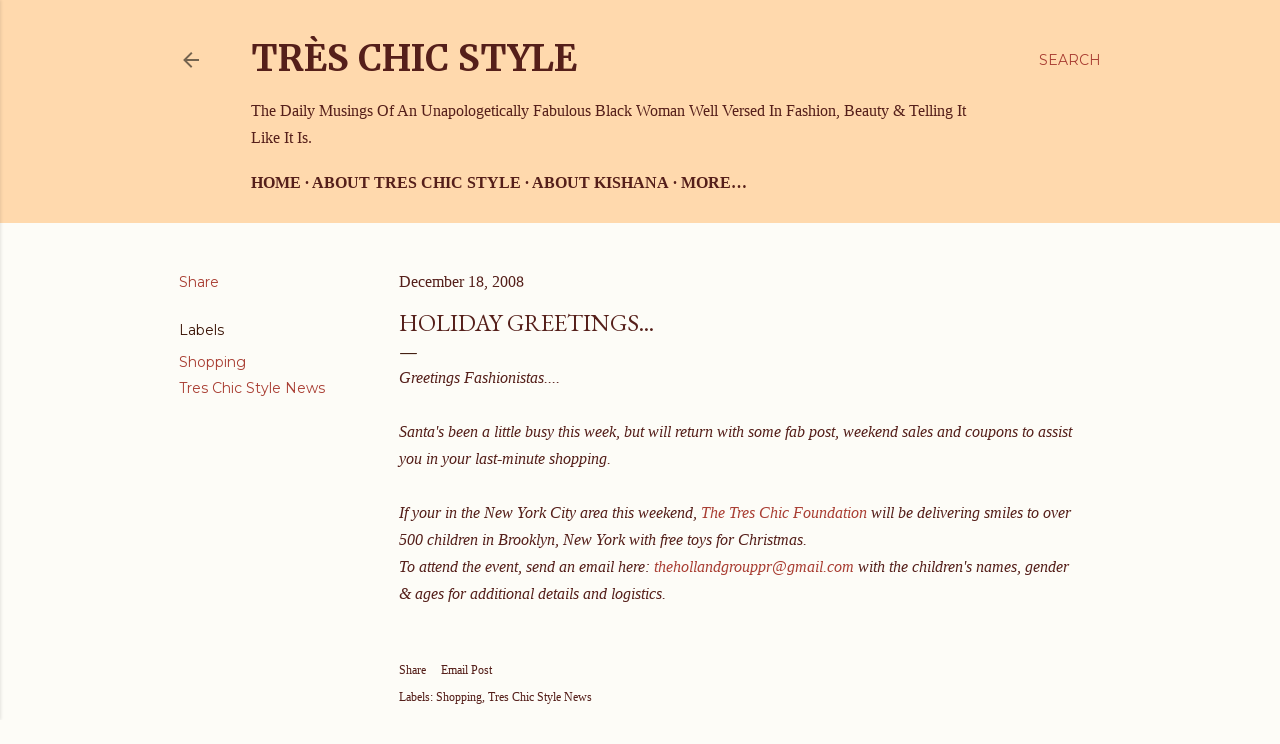

--- FILE ---
content_type: text/html; charset=UTF-8
request_url: http://www.treschicstyle.net/2008/12/holiday-greetings.html
body_size: 20072
content:
<!DOCTYPE html>
<html dir='ltr' lang='en'>
<head>
<meta content='width=device-width, initial-scale=1' name='viewport'/>
<title>Holiday Greetings...</title>
<meta content='text/html; charset=UTF-8' http-equiv='Content-Type'/>
<!-- Chrome, Firefox OS and Opera -->
<meta content='#fdfcf7' name='theme-color'/>
<!-- Windows Phone -->
<meta content='#fdfcf7' name='msapplication-navbutton-color'/>
<meta content='blogger' name='generator'/>
<link href='http://www.treschicstyle.net/favicon.ico' rel='icon' type='image/x-icon'/>
<link href='http://www.treschicstyle.net/2008/12/holiday-greetings.html' rel='canonical'/>
<link rel="alternate" type="application/atom+xml" title="Très Chic Style  - Atom" href="http://www.treschicstyle.net/feeds/posts/default" />
<link rel="alternate" type="application/rss+xml" title="Très Chic Style  - RSS" href="http://www.treschicstyle.net/feeds/posts/default?alt=rss" />
<link rel="service.post" type="application/atom+xml" title="Très Chic Style  - Atom" href="https://www.blogger.com/feeds/3394065123036610512/posts/default" />

<link rel="alternate" type="application/atom+xml" title="Très Chic Style  - Atom" href="http://www.treschicstyle.net/feeds/2958947567851970627/comments/default" />
<!--Can't find substitution for tag [blog.ieCssRetrofitLinks]-->
<meta content='http://www.treschicstyle.net/2008/12/holiday-greetings.html' property='og:url'/>
<meta content='Holiday Greetings...' property='og:title'/>
<meta content='Greetings Fashionistas.... Santa&#39;s been a little busy this week, but will return with some fab post, weekend sales and coupons to assist you...' property='og:description'/>
<style type='text/css'>@font-face{font-family:'EB Garamond';font-style:normal;font-weight:400;font-display:swap;src:url(//fonts.gstatic.com/s/ebgaramond/v32/SlGDmQSNjdsmc35JDF1K5E55YMjF_7DPuGi-6_RkCY9_WamXgHlIbvw.woff2)format('woff2');unicode-range:U+0460-052F,U+1C80-1C8A,U+20B4,U+2DE0-2DFF,U+A640-A69F,U+FE2E-FE2F;}@font-face{font-family:'EB Garamond';font-style:normal;font-weight:400;font-display:swap;src:url(//fonts.gstatic.com/s/ebgaramond/v32/SlGDmQSNjdsmc35JDF1K5E55YMjF_7DPuGi-6_RkAI9_WamXgHlIbvw.woff2)format('woff2');unicode-range:U+0301,U+0400-045F,U+0490-0491,U+04B0-04B1,U+2116;}@font-face{font-family:'EB Garamond';font-style:normal;font-weight:400;font-display:swap;src:url(//fonts.gstatic.com/s/ebgaramond/v32/SlGDmQSNjdsmc35JDF1K5E55YMjF_7DPuGi-6_RkCI9_WamXgHlIbvw.woff2)format('woff2');unicode-range:U+1F00-1FFF;}@font-face{font-family:'EB Garamond';font-style:normal;font-weight:400;font-display:swap;src:url(//fonts.gstatic.com/s/ebgaramond/v32/SlGDmQSNjdsmc35JDF1K5E55YMjF_7DPuGi-6_RkB49_WamXgHlIbvw.woff2)format('woff2');unicode-range:U+0370-0377,U+037A-037F,U+0384-038A,U+038C,U+038E-03A1,U+03A3-03FF;}@font-face{font-family:'EB Garamond';font-style:normal;font-weight:400;font-display:swap;src:url(//fonts.gstatic.com/s/ebgaramond/v32/SlGDmQSNjdsmc35JDF1K5E55YMjF_7DPuGi-6_RkC49_WamXgHlIbvw.woff2)format('woff2');unicode-range:U+0102-0103,U+0110-0111,U+0128-0129,U+0168-0169,U+01A0-01A1,U+01AF-01B0,U+0300-0301,U+0303-0304,U+0308-0309,U+0323,U+0329,U+1EA0-1EF9,U+20AB;}@font-face{font-family:'EB Garamond';font-style:normal;font-weight:400;font-display:swap;src:url(//fonts.gstatic.com/s/ebgaramond/v32/SlGDmQSNjdsmc35JDF1K5E55YMjF_7DPuGi-6_RkCo9_WamXgHlIbvw.woff2)format('woff2');unicode-range:U+0100-02BA,U+02BD-02C5,U+02C7-02CC,U+02CE-02D7,U+02DD-02FF,U+0304,U+0308,U+0329,U+1D00-1DBF,U+1E00-1E9F,U+1EF2-1EFF,U+2020,U+20A0-20AB,U+20AD-20C0,U+2113,U+2C60-2C7F,U+A720-A7FF;}@font-face{font-family:'EB Garamond';font-style:normal;font-weight:400;font-display:swap;src:url(//fonts.gstatic.com/s/ebgaramond/v32/SlGDmQSNjdsmc35JDF1K5E55YMjF_7DPuGi-6_RkBI9_WamXgHlI.woff2)format('woff2');unicode-range:U+0000-00FF,U+0131,U+0152-0153,U+02BB-02BC,U+02C6,U+02DA,U+02DC,U+0304,U+0308,U+0329,U+2000-206F,U+20AC,U+2122,U+2191,U+2193,U+2212,U+2215,U+FEFF,U+FFFD;}@font-face{font-family:'Merriweather';font-style:normal;font-weight:700;font-stretch:100%;font-display:swap;src:url(//fonts.gstatic.com/s/merriweather/v33/u-4D0qyriQwlOrhSvowK_l5UcA6zuSYEqOzpPe3HOZJ5eX1WtLaQwmYiScCmDxhtNOKl8yDrOSAaGV31CPDaYKfFQn0.woff2)format('woff2');unicode-range:U+0460-052F,U+1C80-1C8A,U+20B4,U+2DE0-2DFF,U+A640-A69F,U+FE2E-FE2F;}@font-face{font-family:'Merriweather';font-style:normal;font-weight:700;font-stretch:100%;font-display:swap;src:url(//fonts.gstatic.com/s/merriweather/v33/u-4D0qyriQwlOrhSvowK_l5UcA6zuSYEqOzpPe3HOZJ5eX1WtLaQwmYiScCmDxhtNOKl8yDrOSAaEF31CPDaYKfFQn0.woff2)format('woff2');unicode-range:U+0301,U+0400-045F,U+0490-0491,U+04B0-04B1,U+2116;}@font-face{font-family:'Merriweather';font-style:normal;font-weight:700;font-stretch:100%;font-display:swap;src:url(//fonts.gstatic.com/s/merriweather/v33/u-4D0qyriQwlOrhSvowK_l5UcA6zuSYEqOzpPe3HOZJ5eX1WtLaQwmYiScCmDxhtNOKl8yDrOSAaG131CPDaYKfFQn0.woff2)format('woff2');unicode-range:U+0102-0103,U+0110-0111,U+0128-0129,U+0168-0169,U+01A0-01A1,U+01AF-01B0,U+0300-0301,U+0303-0304,U+0308-0309,U+0323,U+0329,U+1EA0-1EF9,U+20AB;}@font-face{font-family:'Merriweather';font-style:normal;font-weight:700;font-stretch:100%;font-display:swap;src:url(//fonts.gstatic.com/s/merriweather/v33/u-4D0qyriQwlOrhSvowK_l5UcA6zuSYEqOzpPe3HOZJ5eX1WtLaQwmYiScCmDxhtNOKl8yDrOSAaGl31CPDaYKfFQn0.woff2)format('woff2');unicode-range:U+0100-02BA,U+02BD-02C5,U+02C7-02CC,U+02CE-02D7,U+02DD-02FF,U+0304,U+0308,U+0329,U+1D00-1DBF,U+1E00-1E9F,U+1EF2-1EFF,U+2020,U+20A0-20AB,U+20AD-20C0,U+2113,U+2C60-2C7F,U+A720-A7FF;}@font-face{font-family:'Merriweather';font-style:normal;font-weight:700;font-stretch:100%;font-display:swap;src:url(//fonts.gstatic.com/s/merriweather/v33/u-4D0qyriQwlOrhSvowK_l5UcA6zuSYEqOzpPe3HOZJ5eX1WtLaQwmYiScCmDxhtNOKl8yDrOSAaFF31CPDaYKfF.woff2)format('woff2');unicode-range:U+0000-00FF,U+0131,U+0152-0153,U+02BB-02BC,U+02C6,U+02DA,U+02DC,U+0304,U+0308,U+0329,U+2000-206F,U+20AC,U+2122,U+2191,U+2193,U+2212,U+2215,U+FEFF,U+FFFD;}@font-face{font-family:'Montserrat';font-style:normal;font-weight:400;font-display:swap;src:url(//fonts.gstatic.com/s/montserrat/v31/JTUSjIg1_i6t8kCHKm459WRhyyTh89ZNpQ.woff2)format('woff2');unicode-range:U+0460-052F,U+1C80-1C8A,U+20B4,U+2DE0-2DFF,U+A640-A69F,U+FE2E-FE2F;}@font-face{font-family:'Montserrat';font-style:normal;font-weight:400;font-display:swap;src:url(//fonts.gstatic.com/s/montserrat/v31/JTUSjIg1_i6t8kCHKm459W1hyyTh89ZNpQ.woff2)format('woff2');unicode-range:U+0301,U+0400-045F,U+0490-0491,U+04B0-04B1,U+2116;}@font-face{font-family:'Montserrat';font-style:normal;font-weight:400;font-display:swap;src:url(//fonts.gstatic.com/s/montserrat/v31/JTUSjIg1_i6t8kCHKm459WZhyyTh89ZNpQ.woff2)format('woff2');unicode-range:U+0102-0103,U+0110-0111,U+0128-0129,U+0168-0169,U+01A0-01A1,U+01AF-01B0,U+0300-0301,U+0303-0304,U+0308-0309,U+0323,U+0329,U+1EA0-1EF9,U+20AB;}@font-face{font-family:'Montserrat';font-style:normal;font-weight:400;font-display:swap;src:url(//fonts.gstatic.com/s/montserrat/v31/JTUSjIg1_i6t8kCHKm459WdhyyTh89ZNpQ.woff2)format('woff2');unicode-range:U+0100-02BA,U+02BD-02C5,U+02C7-02CC,U+02CE-02D7,U+02DD-02FF,U+0304,U+0308,U+0329,U+1D00-1DBF,U+1E00-1E9F,U+1EF2-1EFF,U+2020,U+20A0-20AB,U+20AD-20C0,U+2113,U+2C60-2C7F,U+A720-A7FF;}@font-face{font-family:'Montserrat';font-style:normal;font-weight:400;font-display:swap;src:url(//fonts.gstatic.com/s/montserrat/v31/JTUSjIg1_i6t8kCHKm459WlhyyTh89Y.woff2)format('woff2');unicode-range:U+0000-00FF,U+0131,U+0152-0153,U+02BB-02BC,U+02C6,U+02DA,U+02DC,U+0304,U+0308,U+0329,U+2000-206F,U+20AC,U+2122,U+2191,U+2193,U+2212,U+2215,U+FEFF,U+FFFD;}@font-face{font-family:'Montserrat';font-style:normal;font-weight:700;font-display:swap;src:url(//fonts.gstatic.com/s/montserrat/v31/JTUSjIg1_i6t8kCHKm459WRhyyTh89ZNpQ.woff2)format('woff2');unicode-range:U+0460-052F,U+1C80-1C8A,U+20B4,U+2DE0-2DFF,U+A640-A69F,U+FE2E-FE2F;}@font-face{font-family:'Montserrat';font-style:normal;font-weight:700;font-display:swap;src:url(//fonts.gstatic.com/s/montserrat/v31/JTUSjIg1_i6t8kCHKm459W1hyyTh89ZNpQ.woff2)format('woff2');unicode-range:U+0301,U+0400-045F,U+0490-0491,U+04B0-04B1,U+2116;}@font-face{font-family:'Montserrat';font-style:normal;font-weight:700;font-display:swap;src:url(//fonts.gstatic.com/s/montserrat/v31/JTUSjIg1_i6t8kCHKm459WZhyyTh89ZNpQ.woff2)format('woff2');unicode-range:U+0102-0103,U+0110-0111,U+0128-0129,U+0168-0169,U+01A0-01A1,U+01AF-01B0,U+0300-0301,U+0303-0304,U+0308-0309,U+0323,U+0329,U+1EA0-1EF9,U+20AB;}@font-face{font-family:'Montserrat';font-style:normal;font-weight:700;font-display:swap;src:url(//fonts.gstatic.com/s/montserrat/v31/JTUSjIg1_i6t8kCHKm459WdhyyTh89ZNpQ.woff2)format('woff2');unicode-range:U+0100-02BA,U+02BD-02C5,U+02C7-02CC,U+02CE-02D7,U+02DD-02FF,U+0304,U+0308,U+0329,U+1D00-1DBF,U+1E00-1E9F,U+1EF2-1EFF,U+2020,U+20A0-20AB,U+20AD-20C0,U+2113,U+2C60-2C7F,U+A720-A7FF;}@font-face{font-family:'Montserrat';font-style:normal;font-weight:700;font-display:swap;src:url(//fonts.gstatic.com/s/montserrat/v31/JTUSjIg1_i6t8kCHKm459WlhyyTh89Y.woff2)format('woff2');unicode-range:U+0000-00FF,U+0131,U+0152-0153,U+02BB-02BC,U+02C6,U+02DA,U+02DC,U+0304,U+0308,U+0329,U+2000-206F,U+20AC,U+2122,U+2191,U+2193,U+2212,U+2215,U+FEFF,U+FFFD;}</style>
<style id='page-skin-1' type='text/css'><!--
/*! normalize.css v3.0.1 | MIT License | git.io/normalize */html{font-family:sans-serif;-ms-text-size-adjust:100%;-webkit-text-size-adjust:100%}body{margin:0}article,aside,details,figcaption,figure,footer,header,hgroup,main,nav,section,summary{display:block}audio,canvas,progress,video{display:inline-block;vertical-align:baseline}audio:not([controls]){display:none;height:0}[hidden],template{display:none}a{background:transparent}a:active,a:hover{outline:0}abbr[title]{border-bottom:1px dotted}b,strong{font-weight:bold}dfn{font-style:italic}h1{font-size:2em;margin:.67em 0}mark{background:#ff0;color:#000}small{font-size:80%}sub,sup{font-size:75%;line-height:0;position:relative;vertical-align:baseline}sup{top:-0.5em}sub{bottom:-0.25em}img{border:0}svg:not(:root){overflow:hidden}figure{margin:1em 40px}hr{-moz-box-sizing:content-box;box-sizing:content-box;height:0}pre{overflow:auto}code,kbd,pre,samp{font-family:monospace,monospace;font-size:1em}button,input,optgroup,select,textarea{color:inherit;font:inherit;margin:0}button{overflow:visible}button,select{text-transform:none}button,html input[type="button"],input[type="reset"],input[type="submit"]{-webkit-appearance:button;cursor:pointer}button[disabled],html input[disabled]{cursor:default}button::-moz-focus-inner,input::-moz-focus-inner{border:0;padding:0}input{line-height:normal}input[type="checkbox"],input[type="radio"]{box-sizing:border-box;padding:0}input[type="number"]::-webkit-inner-spin-button,input[type="number"]::-webkit-outer-spin-button{height:auto}input[type="search"]{-webkit-appearance:textfield;-moz-box-sizing:content-box;-webkit-box-sizing:content-box;box-sizing:content-box}input[type="search"]::-webkit-search-cancel-button,input[type="search"]::-webkit-search-decoration{-webkit-appearance:none}fieldset{border:1px solid #c0c0c0;margin:0 2px;padding:.35em .625em .75em}legend{border:0;padding:0}textarea{overflow:auto}optgroup{font-weight:bold}table{border-collapse:collapse;border-spacing:0}td,th{padding:0}
/*!************************************************
* Blogger Template Style
* Name: Soho
**************************************************/
body{
overflow-wrap:break-word;
word-break:break-word;
word-wrap:break-word
}
.hidden{
display:none
}
.invisible{
visibility:hidden
}
.container::after,.float-container::after{
clear:both;
content:"";
display:table
}
.clearboth{
clear:both
}
#comments .comment .comment-actions,.subscribe-popup .FollowByEmail .follow-by-email-submit{
background:0 0;
border:0;
box-shadow:none;
color:#a93e33;
cursor:pointer;
font-size:14px;
font-weight:700;
outline:0;
text-decoration:none;
text-transform:uppercase;
width:auto
}
.dim-overlay{
background-color:rgba(0,0,0,.54);
height:100vh;
left:0;
position:fixed;
top:0;
width:100%
}
#sharing-dim-overlay{
background-color:transparent
}
input::-ms-clear{
display:none
}
.blogger-logo,.svg-icon-24.blogger-logo{
fill:#ff9800;
opacity:1
}
.loading-spinner-large{
-webkit-animation:mspin-rotate 1.568s infinite linear;
animation:mspin-rotate 1.568s infinite linear;
height:48px;
overflow:hidden;
position:absolute;
width:48px;
z-index:200
}
.loading-spinner-large>div{
-webkit-animation:mspin-revrot 5332ms infinite steps(4);
animation:mspin-revrot 5332ms infinite steps(4)
}
.loading-spinner-large>div>div{
-webkit-animation:mspin-singlecolor-large-film 1333ms infinite steps(81);
animation:mspin-singlecolor-large-film 1333ms infinite steps(81);
background-size:100%;
height:48px;
width:3888px
}
.mspin-black-large>div>div,.mspin-grey_54-large>div>div{
background-image:url(https://www.blogblog.com/indie/mspin_black_large.svg)
}
.mspin-white-large>div>div{
background-image:url(https://www.blogblog.com/indie/mspin_white_large.svg)
}
.mspin-grey_54-large{
opacity:.54
}
@-webkit-keyframes mspin-singlecolor-large-film{
from{
-webkit-transform:translateX(0);
transform:translateX(0)
}
to{
-webkit-transform:translateX(-3888px);
transform:translateX(-3888px)
}
}
@keyframes mspin-singlecolor-large-film{
from{
-webkit-transform:translateX(0);
transform:translateX(0)
}
to{
-webkit-transform:translateX(-3888px);
transform:translateX(-3888px)
}
}
@-webkit-keyframes mspin-rotate{
from{
-webkit-transform:rotate(0);
transform:rotate(0)
}
to{
-webkit-transform:rotate(360deg);
transform:rotate(360deg)
}
}
@keyframes mspin-rotate{
from{
-webkit-transform:rotate(0);
transform:rotate(0)
}
to{
-webkit-transform:rotate(360deg);
transform:rotate(360deg)
}
}
@-webkit-keyframes mspin-revrot{
from{
-webkit-transform:rotate(0);
transform:rotate(0)
}
to{
-webkit-transform:rotate(-360deg);
transform:rotate(-360deg)
}
}
@keyframes mspin-revrot{
from{
-webkit-transform:rotate(0);
transform:rotate(0)
}
to{
-webkit-transform:rotate(-360deg);
transform:rotate(-360deg)
}
}
.skip-navigation{
background-color:#fff;
box-sizing:border-box;
color:#000;
display:block;
height:0;
left:0;
line-height:50px;
overflow:hidden;
padding-top:0;
position:fixed;
text-align:center;
top:0;
-webkit-transition:box-shadow .3s,height .3s,padding-top .3s;
transition:box-shadow .3s,height .3s,padding-top .3s;
width:100%;
z-index:900
}
.skip-navigation:focus{
box-shadow:0 4px 5px 0 rgba(0,0,0,.14),0 1px 10px 0 rgba(0,0,0,.12),0 2px 4px -1px rgba(0,0,0,.2);
height:50px
}
#main{
outline:0
}
.main-heading{
position:absolute;
clip:rect(1px,1px,1px,1px);
padding:0;
border:0;
height:1px;
width:1px;
overflow:hidden
}
.Attribution{
margin-top:1em;
text-align:center
}
.Attribution .blogger img,.Attribution .blogger svg{
vertical-align:bottom
}
.Attribution .blogger img{
margin-right:.5em
}
.Attribution div{
line-height:24px;
margin-top:.5em
}
.Attribution .copyright,.Attribution .image-attribution{
font-size:.7em;
margin-top:1.5em
}
.BLOG_mobile_video_class{
display:none
}
.bg-photo{
background-attachment:scroll!important
}
body .CSS_LIGHTBOX{
z-index:900
}
.extendable .show-less,.extendable .show-more{
border-color:#a93e33;
color:#a93e33;
margin-top:8px
}
.extendable .show-less.hidden,.extendable .show-more.hidden{
display:none
}
.inline-ad{
display:none;
max-width:100%;
overflow:hidden
}
.adsbygoogle{
display:block
}
#cookieChoiceInfo{
bottom:0;
top:auto
}
iframe.b-hbp-video{
border:0
}
.post-body img{
max-width:100%
}
.post-body iframe{
max-width:100%
}
.post-body a[imageanchor="1"]{
display:inline-block
}
.byline{
margin-right:1em
}
.byline:last-child{
margin-right:0
}
.link-copied-dialog{
max-width:520px;
outline:0
}
.link-copied-dialog .modal-dialog-buttons{
margin-top:8px
}
.link-copied-dialog .goog-buttonset-default{
background:0 0;
border:0
}
.link-copied-dialog .goog-buttonset-default:focus{
outline:0
}
.paging-control-container{
margin-bottom:16px
}
.paging-control-container .paging-control{
display:inline-block
}
.paging-control-container .comment-range-text::after,.paging-control-container .paging-control{
color:#a93e33
}
.paging-control-container .comment-range-text,.paging-control-container .paging-control{
margin-right:8px
}
.paging-control-container .comment-range-text::after,.paging-control-container .paging-control::after{
content:"\b7";
cursor:default;
padding-left:8px;
pointer-events:none
}
.paging-control-container .comment-range-text:last-child::after,.paging-control-container .paging-control:last-child::after{
content:none
}
.byline.reactions iframe{
height:20px
}
.b-notification{
color:#000;
background-color:#fff;
border-bottom:solid 1px #000;
box-sizing:border-box;
padding:16px 32px;
text-align:center
}
.b-notification.visible{
-webkit-transition:margin-top .3s cubic-bezier(.4,0,.2,1);
transition:margin-top .3s cubic-bezier(.4,0,.2,1)
}
.b-notification.invisible{
position:absolute
}
.b-notification-close{
position:absolute;
right:8px;
top:8px
}
.no-posts-message{
line-height:40px;
text-align:center
}
@media screen and (max-width:1162px){
body.item-view .post-body a[imageanchor="1"][style*="float: left;"],body.item-view .post-body a[imageanchor="1"][style*="float: right;"]{
float:none!important;
clear:none!important
}
body.item-view .post-body a[imageanchor="1"] img{
display:block;
height:auto;
margin:0 auto
}
body.item-view .post-body>.separator:first-child>a[imageanchor="1"]:first-child{
margin-top:20px
}
.post-body a[imageanchor]{
display:block
}
body.item-view .post-body a[imageanchor="1"]{
margin-left:0!important;
margin-right:0!important
}
body.item-view .post-body a[imageanchor="1"]+a[imageanchor="1"]{
margin-top:16px
}
}
.item-control{
display:none
}
#comments{
border-top:1px dashed rgba(0,0,0,.54);
margin-top:20px;
padding:20px
}
#comments .comment-thread ol{
margin:0;
padding-left:0;
padding-left:0
}
#comments .comment .comment-replybox-single,#comments .comment-thread .comment-replies{
margin-left:60px
}
#comments .comment-thread .thread-count{
display:none
}
#comments .comment{
list-style-type:none;
padding:0 0 30px;
position:relative
}
#comments .comment .comment{
padding-bottom:8px
}
.comment .avatar-image-container{
position:absolute
}
.comment .avatar-image-container img{
border-radius:50%
}
.avatar-image-container svg,.comment .avatar-image-container .avatar-icon{
border-radius:50%;
border:solid 1px #551f1a;
box-sizing:border-box;
fill:#551f1a;
height:35px;
margin:0;
padding:7px;
width:35px
}
.comment .comment-block{
margin-top:10px;
margin-left:60px;
padding-bottom:0
}
#comments .comment-author-header-wrapper{
margin-left:40px
}
#comments .comment .thread-expanded .comment-block{
padding-bottom:20px
}
#comments .comment .comment-header .user,#comments .comment .comment-header .user a{
color:#551f1a;
font-style:normal;
font-weight:700
}
#comments .comment .comment-actions{
bottom:0;
margin-bottom:15px;
position:absolute
}
#comments .comment .comment-actions>*{
margin-right:8px
}
#comments .comment .comment-header .datetime{
bottom:0;
color:#551f1a;
display:inline-block;
font-size:13px;
font-style:italic;
margin-left:8px
}
#comments .comment .comment-footer .comment-timestamp a,#comments .comment .comment-header .datetime a{
color:#551f1a
}
#comments .comment .comment-content,.comment .comment-body{
margin-top:12px;
word-break:break-word
}
.comment-body{
margin-bottom:12px
}
#comments.embed[data-num-comments="0"]{
border:0;
margin-top:0;
padding-top:0
}
#comments.embed[data-num-comments="0"] #comment-post-message,#comments.embed[data-num-comments="0"] div.comment-form>p,#comments.embed[data-num-comments="0"] p.comment-footer{
display:none
}
#comment-editor-src{
display:none
}
.comments .comments-content .loadmore.loaded{
max-height:0;
opacity:0;
overflow:hidden
}
.extendable .remaining-items{
height:0;
overflow:hidden;
-webkit-transition:height .3s cubic-bezier(.4,0,.2,1);
transition:height .3s cubic-bezier(.4,0,.2,1)
}
.extendable .remaining-items.expanded{
height:auto
}
.svg-icon-24,.svg-icon-24-button{
cursor:pointer;
height:24px;
width:24px;
min-width:24px
}
.touch-icon{
margin:-12px;
padding:12px
}
.touch-icon:active,.touch-icon:focus{
background-color:rgba(153,153,153,.4);
border-radius:50%
}
svg:not(:root).touch-icon{
overflow:visible
}
html[dir=rtl] .rtl-reversible-icon{
-webkit-transform:scaleX(-1);
-ms-transform:scaleX(-1);
transform:scaleX(-1)
}
.svg-icon-24-button,.touch-icon-button{
background:0 0;
border:0;
margin:0;
outline:0;
padding:0
}
.touch-icon-button .touch-icon:active,.touch-icon-button .touch-icon:focus{
background-color:transparent
}
.touch-icon-button:active .touch-icon,.touch-icon-button:focus .touch-icon{
background-color:rgba(153,153,153,.4);
border-radius:50%
}
.Profile .default-avatar-wrapper .avatar-icon{
border-radius:50%;
border:solid 1px #3a1305;
box-sizing:border-box;
fill:#3a1305;
margin:0
}
.Profile .individual .default-avatar-wrapper .avatar-icon{
padding:25px
}
.Profile .individual .avatar-icon,.Profile .individual .profile-img{
height:120px;
width:120px
}
.Profile .team .default-avatar-wrapper .avatar-icon{
padding:8px
}
.Profile .team .avatar-icon,.Profile .team .default-avatar-wrapper,.Profile .team .profile-img{
height:40px;
width:40px
}
.snippet-container{
margin:0;
position:relative;
overflow:hidden
}
.snippet-fade{
bottom:0;
box-sizing:border-box;
position:absolute;
width:96px
}
.snippet-fade{
right:0
}
.snippet-fade:after{
content:"\2026"
}
.snippet-fade:after{
float:right
}
.centered-top-container.sticky{
left:0;
position:fixed;
right:0;
top:0;
width:auto;
z-index:50;
-webkit-transition-property:opacity,-webkit-transform;
transition-property:opacity,-webkit-transform;
transition-property:transform,opacity;
transition-property:transform,opacity,-webkit-transform;
-webkit-transition-duration:.2s;
transition-duration:.2s;
-webkit-transition-timing-function:cubic-bezier(.4,0,.2,1);
transition-timing-function:cubic-bezier(.4,0,.2,1)
}
.centered-top-placeholder{
display:none
}
.collapsed-header .centered-top-placeholder{
display:block
}
.centered-top-container .Header .replaced h1,.centered-top-placeholder .Header .replaced h1{
display:none
}
.centered-top-container.sticky .Header .replaced h1{
display:block
}
.centered-top-container.sticky .Header .header-widget{
background:0 0
}
.centered-top-container.sticky .Header .header-image-wrapper{
display:none
}
.centered-top-container img,.centered-top-placeholder img{
max-width:100%
}
.collapsible{
-webkit-transition:height .3s cubic-bezier(.4,0,.2,1);
transition:height .3s cubic-bezier(.4,0,.2,1)
}
.collapsible,.collapsible>summary{
display:block;
overflow:hidden
}
.collapsible>:not(summary){
display:none
}
.collapsible[open]>:not(summary){
display:block
}
.collapsible:focus,.collapsible>summary:focus{
outline:0
}
.collapsible>summary{
cursor:pointer;
display:block;
padding:0
}
.collapsible:focus>summary,.collapsible>summary:focus{
background-color:transparent
}
.collapsible>summary::-webkit-details-marker{
display:none
}
.collapsible-title{
-webkit-box-align:center;
-webkit-align-items:center;
-ms-flex-align:center;
align-items:center;
display:-webkit-box;
display:-webkit-flex;
display:-ms-flexbox;
display:flex
}
.collapsible-title .title{
-webkit-box-flex:1;
-webkit-flex:1 1 auto;
-ms-flex:1 1 auto;
flex:1 1 auto;
-webkit-box-ordinal-group:1;
-webkit-order:0;
-ms-flex-order:0;
order:0;
overflow:hidden;
text-overflow:ellipsis;
white-space:nowrap
}
.collapsible-title .chevron-down,.collapsible[open] .collapsible-title .chevron-up{
display:block
}
.collapsible-title .chevron-up,.collapsible[open] .collapsible-title .chevron-down{
display:none
}
.flat-button{
cursor:pointer;
display:inline-block;
font-weight:700;
text-transform:uppercase;
border-radius:2px;
padding:8px;
margin:-8px
}
.flat-icon-button{
background:0 0;
border:0;
margin:0;
outline:0;
padding:0;
margin:-12px;
padding:12px;
cursor:pointer;
box-sizing:content-box;
display:inline-block;
line-height:0
}
.flat-icon-button,.flat-icon-button .splash-wrapper{
border-radius:50%
}
.flat-icon-button .splash.animate{
-webkit-animation-duration:.3s;
animation-duration:.3s
}
.overflowable-container{
max-height:32px;
overflow:hidden;
position:relative
}
.overflow-button{
cursor:pointer
}
#overflowable-dim-overlay{
background:0 0
}
.overflow-popup{
box-shadow:0 2px 2px 0 rgba(0,0,0,.14),0 3px 1px -2px rgba(0,0,0,.2),0 1px 5px 0 rgba(0,0,0,.12);
background-color:#ffd9ad;
left:0;
max-width:calc(100% - 32px);
position:absolute;
top:0;
visibility:hidden;
z-index:101
}
.overflow-popup ul{
list-style:none
}
.overflow-popup .tabs li,.overflow-popup li{
display:block;
height:auto
}
.overflow-popup .tabs li{
padding-left:0;
padding-right:0
}
.overflow-button.hidden,.overflow-popup .tabs li.hidden,.overflow-popup li.hidden{
display:none
}
.search{
display:-webkit-box;
display:-webkit-flex;
display:-ms-flexbox;
display:flex;
line-height:24px;
width:24px
}
.search.focused{
width:100%
}
.search.focused .section{
width:100%
}
.search form{
z-index:101
}
.search h3{
display:none
}
.search form{
display:-webkit-box;
display:-webkit-flex;
display:-ms-flexbox;
display:flex;
-webkit-box-flex:1;
-webkit-flex:1 0 0;
-ms-flex:1 0 0px;
flex:1 0 0;
border-bottom:solid 1px transparent;
padding-bottom:8px
}
.search form>*{
display:none
}
.search.focused form>*{
display:block
}
.search .search-input label{
display:none
}
.centered-top-placeholder.cloned .search form{
z-index:30
}
.search.focused form{
border-color:#551f1a;
position:relative;
width:auto
}
.collapsed-header .centered-top-container .search.focused form{
border-bottom-color:transparent
}
.search-expand{
-webkit-box-flex:0;
-webkit-flex:0 0 auto;
-ms-flex:0 0 auto;
flex:0 0 auto
}
.search-expand-text{
display:none
}
.search-close{
display:inline;
vertical-align:middle
}
.search-input{
-webkit-box-flex:1;
-webkit-flex:1 0 1px;
-ms-flex:1 0 1px;
flex:1 0 1px
}
.search-input input{
background:0 0;
border:0;
box-sizing:border-box;
color:#551f1a;
display:inline-block;
outline:0;
width:calc(100% - 48px)
}
.search-input input.no-cursor{
color:transparent;
text-shadow:0 0 0 #551f1a
}
.collapsed-header .centered-top-container .search-action,.collapsed-header .centered-top-container .search-input input{
color:#551f1a
}
.collapsed-header .centered-top-container .search-input input.no-cursor{
color:transparent;
text-shadow:0 0 0 #551f1a
}
.collapsed-header .centered-top-container .search-input input.no-cursor:focus,.search-input input.no-cursor:focus{
outline:0
}
.search-focused>*{
visibility:hidden
}
.search-focused .search,.search-focused .search-icon{
visibility:visible
}
.search.focused .search-action{
display:block
}
.search.focused .search-action:disabled{
opacity:.3
}
.widget.Sharing .sharing-button{
display:none
}
.widget.Sharing .sharing-buttons li{
padding:0
}
.widget.Sharing .sharing-buttons li span{
display:none
}
.post-share-buttons{
position:relative
}
.centered-bottom .share-buttons .svg-icon-24,.share-buttons .svg-icon-24{
fill:#3a1305
}
.sharing-open.touch-icon-button:active .touch-icon,.sharing-open.touch-icon-button:focus .touch-icon{
background-color:transparent
}
.share-buttons{
background-color:#fdfcf7;
border-radius:2px;
box-shadow:0 2px 2px 0 rgba(0,0,0,.14),0 3px 1px -2px rgba(0,0,0,.2),0 1px 5px 0 rgba(0,0,0,.12);
color:#3a1305;
list-style:none;
margin:0;
padding:8px 0;
position:absolute;
top:-11px;
min-width:200px;
z-index:101
}
.share-buttons.hidden{
display:none
}
.sharing-button{
background:0 0;
border:0;
margin:0;
outline:0;
padding:0;
cursor:pointer
}
.share-buttons li{
margin:0;
height:48px
}
.share-buttons li:last-child{
margin-bottom:0
}
.share-buttons li .sharing-platform-button{
box-sizing:border-box;
cursor:pointer;
display:block;
height:100%;
margin-bottom:0;
padding:0 16px;
position:relative;
width:100%
}
.share-buttons li .sharing-platform-button:focus,.share-buttons li .sharing-platform-button:hover{
background-color:rgba(128,128,128,.1);
outline:0
}
.share-buttons li svg[class*=" sharing-"],.share-buttons li svg[class^=sharing-]{
position:absolute;
top:10px
}
.share-buttons li span.sharing-platform-button{
position:relative;
top:0
}
.share-buttons li .platform-sharing-text{
display:block;
font-size:16px;
line-height:48px;
white-space:nowrap
}
.share-buttons li .platform-sharing-text{
margin-left:56px
}
.sidebar-container{
background-color:#f7f7f7;
max-width:284px;
overflow-y:auto;
-webkit-transition-property:-webkit-transform;
transition-property:-webkit-transform;
transition-property:transform;
transition-property:transform,-webkit-transform;
-webkit-transition-duration:.3s;
transition-duration:.3s;
-webkit-transition-timing-function:cubic-bezier(0,0,.2,1);
transition-timing-function:cubic-bezier(0,0,.2,1);
width:284px;
z-index:101;
-webkit-overflow-scrolling:touch
}
.sidebar-container .navigation{
line-height:0;
padding:16px
}
.sidebar-container .sidebar-back{
cursor:pointer
}
.sidebar-container .widget{
background:0 0;
margin:0 16px;
padding:16px 0
}
.sidebar-container .widget .title{
color:rgba(0, 0, 0, 0.54);
margin:0
}
.sidebar-container .widget ul{
list-style:none;
margin:0;
padding:0
}
.sidebar-container .widget ul ul{
margin-left:1em
}
.sidebar-container .widget li{
font-size:16px;
line-height:normal
}
.sidebar-container .widget+.widget{
border-top:1px dashed rgba(0, 0, 0, 0.54)
}
.BlogArchive li{
margin:16px 0
}
.BlogArchive li:last-child{
margin-bottom:0
}
.Label li a{
display:inline-block
}
.BlogArchive .post-count,.Label .label-count{
float:right;
margin-left:.25em
}
.BlogArchive .post-count::before,.Label .label-count::before{
content:"("
}
.BlogArchive .post-count::after,.Label .label-count::after{
content:")"
}
.widget.Translate .skiptranslate>div{
display:block!important
}
.widget.Profile .profile-link{
display:-webkit-box;
display:-webkit-flex;
display:-ms-flexbox;
display:flex
}
.widget.Profile .team-member .default-avatar-wrapper,.widget.Profile .team-member .profile-img{
-webkit-box-flex:0;
-webkit-flex:0 0 auto;
-ms-flex:0 0 auto;
flex:0 0 auto;
margin-right:1em
}
.widget.Profile .individual .profile-link{
-webkit-box-orient:vertical;
-webkit-box-direction:normal;
-webkit-flex-direction:column;
-ms-flex-direction:column;
flex-direction:column
}
.widget.Profile .team .profile-link .profile-name{
-webkit-align-self:center;
-ms-flex-item-align:center;
align-self:center;
display:block;
-webkit-box-flex:1;
-webkit-flex:1 1 auto;
-ms-flex:1 1 auto;
flex:1 1 auto
}
.dim-overlay{
background-color:rgba(0,0,0,.54);
z-index:100
}
body.sidebar-visible{
overflow-y:hidden
}
@media screen and (max-width:1439px){
.sidebar-container{
bottom:0;
position:fixed;
top:0;
left:0;
right:auto
}
.sidebar-container.sidebar-invisible{
-webkit-transition-timing-function:cubic-bezier(.4,0,.6,1);
transition-timing-function:cubic-bezier(.4,0,.6,1)
}
html[dir=ltr] .sidebar-container.sidebar-invisible{
-webkit-transform:translateX(-284px);
-ms-transform:translateX(-284px);
transform:translateX(-284px)
}
html[dir=rtl] .sidebar-container.sidebar-invisible{
-webkit-transform:translateX(284px);
-ms-transform:translateX(284px);
transform:translateX(284px)
}
}
@media screen and (min-width:1440px){
.sidebar-container{
position:absolute;
top:0;
left:0;
right:auto
}
.sidebar-container .navigation{
display:none
}
}
.dialog{
box-shadow:0 2px 2px 0 rgba(0,0,0,.14),0 3px 1px -2px rgba(0,0,0,.2),0 1px 5px 0 rgba(0,0,0,.12);
background:#fdfcf7;
box-sizing:border-box;
color:#3a1305;
padding:30px;
position:fixed;
text-align:center;
width:calc(100% - 24px);
z-index:101
}
.dialog input[type=email],.dialog input[type=text]{
background-color:transparent;
border:0;
border-bottom:solid 1px rgba(58,19,5,.12);
color:#3a1305;
display:block;
font-family:EB Garamond, serif;
font-size:16px;
line-height:24px;
margin:auto;
padding-bottom:7px;
outline:0;
text-align:center;
width:100%
}
.dialog input[type=email]::-webkit-input-placeholder,.dialog input[type=text]::-webkit-input-placeholder{
color:#3a1305
}
.dialog input[type=email]::-moz-placeholder,.dialog input[type=text]::-moz-placeholder{
color:#3a1305
}
.dialog input[type=email]:-ms-input-placeholder,.dialog input[type=text]:-ms-input-placeholder{
color:#3a1305
}
.dialog input[type=email]::-ms-input-placeholder,.dialog input[type=text]::-ms-input-placeholder{
color:#3a1305
}
.dialog input[type=email]::placeholder,.dialog input[type=text]::placeholder{
color:#3a1305
}
.dialog input[type=email]:focus,.dialog input[type=text]:focus{
border-bottom:solid 2px #a93e33;
padding-bottom:6px
}
.dialog input.no-cursor{
color:transparent;
text-shadow:0 0 0 #3a1305
}
.dialog input.no-cursor:focus{
outline:0
}
.dialog input.no-cursor:focus{
outline:0
}
.dialog input[type=submit]{
font-family:EB Garamond, serif
}
.dialog .goog-buttonset-default{
color:#a93e33
}
.subscribe-popup{
max-width:364px
}
.subscribe-popup h3{
color:#a93e33;
font-size:1.8em;
margin-top:0
}
.subscribe-popup .FollowByEmail h3{
display:none
}
.subscribe-popup .FollowByEmail .follow-by-email-submit{
color:#a93e33;
display:inline-block;
margin:0 auto;
margin-top:24px;
width:auto;
white-space:normal
}
.subscribe-popup .FollowByEmail .follow-by-email-submit:disabled{
cursor:default;
opacity:.3
}
@media (max-width:800px){
.blog-name div.widget.Subscribe{
margin-bottom:16px
}
body.item-view .blog-name div.widget.Subscribe{
margin:8px auto 16px auto;
width:100%
}
}
body#layout .bg-photo,body#layout .bg-photo-overlay{
display:none
}
body#layout .page_body{
padding:0;
position:relative;
top:0
}
body#layout .page{
display:inline-block;
left:inherit;
position:relative;
vertical-align:top;
width:540px
}
body#layout .centered{
max-width:954px
}
body#layout .navigation{
display:none
}
body#layout .sidebar-container{
display:inline-block;
width:40%
}
body#layout .hamburger-menu,body#layout .search{
display:none
}
body{
background-color:#fdfcf7;
color:#3a1305;
font:normal 400 20px EB Garamond, serif;
height:100%;
margin:0;
min-height:100vh
}
h1,h2,h3,h4,h5,h6{
font-weight:400
}
a{
color:#a93e33;
text-decoration:none
}
.dim-overlay{
z-index:100
}
body.sidebar-visible .page_body{
overflow-y:scroll
}
.widget .title{
color:#a93e33;
font:normal 400 12px Montserrat, sans-serif
}
.extendable .show-less,.extendable .show-more{
color:#a93e33;
font:normal 400 12px Montserrat, sans-serif;
margin:12px -8px 0 -8px;
text-transform:uppercase
}
.footer .widget,.main .widget{
margin:50px 0
}
.main .widget .title{
text-transform:uppercase
}
.inline-ad{
display:block;
margin-top:50px
}
.adsbygoogle{
text-align:center
}
.page_body{
display:-webkit-box;
display:-webkit-flex;
display:-ms-flexbox;
display:flex;
-webkit-box-orient:vertical;
-webkit-box-direction:normal;
-webkit-flex-direction:column;
-ms-flex-direction:column;
flex-direction:column;
min-height:100vh;
position:relative;
z-index:20
}
.page_body>*{
-webkit-box-flex:0;
-webkit-flex:0 0 auto;
-ms-flex:0 0 auto;
flex:0 0 auto
}
.page_body>#footer{
margin-top:auto
}
.centered-bottom,.centered-top{
margin:0 32px;
max-width:100%
}
.centered-top{
padding-bottom:12px;
padding-top:12px
}
.sticky .centered-top{
padding-bottom:0;
padding-top:0
}
.centered-top-container,.centered-top-placeholder{
background:#ffd9ad
}
.centered-top{
display:-webkit-box;
display:-webkit-flex;
display:-ms-flexbox;
display:flex;
-webkit-flex-wrap:wrap;
-ms-flex-wrap:wrap;
flex-wrap:wrap;
-webkit-box-pack:justify;
-webkit-justify-content:space-between;
-ms-flex-pack:justify;
justify-content:space-between;
position:relative
}
.sticky .centered-top{
-webkit-flex-wrap:nowrap;
-ms-flex-wrap:nowrap;
flex-wrap:nowrap
}
.centered-top-container .svg-icon-24,.centered-top-placeholder .svg-icon-24{
fill:rgba(0, 0, 0, 0.54)
}
.back-button-container,.hamburger-menu-container{
-webkit-box-flex:0;
-webkit-flex:0 0 auto;
-ms-flex:0 0 auto;
flex:0 0 auto;
height:48px;
-webkit-box-ordinal-group:2;
-webkit-order:1;
-ms-flex-order:1;
order:1
}
.sticky .back-button-container,.sticky .hamburger-menu-container{
-webkit-box-ordinal-group:2;
-webkit-order:1;
-ms-flex-order:1;
order:1
}
.back-button,.hamburger-menu,.search-expand-icon{
cursor:pointer;
margin-top:0
}
.search{
-webkit-box-align:start;
-webkit-align-items:flex-start;
-ms-flex-align:start;
align-items:flex-start;
-webkit-box-flex:0;
-webkit-flex:0 0 auto;
-ms-flex:0 0 auto;
flex:0 0 auto;
height:48px;
margin-left:24px;
-webkit-box-ordinal-group:4;
-webkit-order:3;
-ms-flex-order:3;
order:3
}
.search,.search.focused{
width:auto
}
.search.focused{
position:static
}
.sticky .search{
display:none;
-webkit-box-ordinal-group:5;
-webkit-order:4;
-ms-flex-order:4;
order:4
}
.search .section{
right:0;
margin-top:12px;
position:absolute;
top:12px;
width:0
}
.sticky .search .section{
top:0
}
.search-expand{
background:0 0;
border:0;
margin:0;
outline:0;
padding:0;
color:#a93e33;
cursor:pointer;
-webkit-box-flex:0;
-webkit-flex:0 0 auto;
-ms-flex:0 0 auto;
flex:0 0 auto;
font:normal 400 12px Montserrat, sans-serif;
text-transform:uppercase;
word-break:normal
}
.search.focused .search-expand{
visibility:hidden
}
.search .dim-overlay{
background:0 0
}
.search.focused .section{
max-width:400px
}
.search.focused form{
border-color:rgba(0, 0, 0, 0.54);
height:24px
}
.search.focused .search-input{
display:-webkit-box;
display:-webkit-flex;
display:-ms-flexbox;
display:flex;
-webkit-box-flex:1;
-webkit-flex:1 1 auto;
-ms-flex:1 1 auto;
flex:1 1 auto
}
.search-input input{
-webkit-box-flex:1;
-webkit-flex:1 1 auto;
-ms-flex:1 1 auto;
flex:1 1 auto;
font:normal 400 16px Montserrat, sans-serif
}
.search input[type=submit]{
display:none
}
.subscribe-section-container{
-webkit-box-flex:1;
-webkit-flex:1 0 auto;
-ms-flex:1 0 auto;
flex:1 0 auto;
margin-left:24px;
-webkit-box-ordinal-group:3;
-webkit-order:2;
-ms-flex-order:2;
order:2;
text-align:right
}
.sticky .subscribe-section-container{
-webkit-box-flex:0;
-webkit-flex:0 0 auto;
-ms-flex:0 0 auto;
flex:0 0 auto;
-webkit-box-ordinal-group:4;
-webkit-order:3;
-ms-flex-order:3;
order:3
}
.subscribe-button{
background:0 0;
border:0;
margin:0;
outline:0;
padding:0;
color:#a93e33;
cursor:pointer;
display:inline-block;
font:normal 400 12px Montserrat, sans-serif;
line-height:48px;
margin:0;
text-transform:uppercase;
word-break:normal
}
.subscribe-popup h3{
color:#a93e33;
font:normal 400 12px Montserrat, sans-serif;
margin-bottom:24px;
text-transform:uppercase
}
.subscribe-popup div.widget.FollowByEmail .follow-by-email-address{
color:#3a1305;
font:normal 400 12px Montserrat, sans-serif
}
.subscribe-popup div.widget.FollowByEmail .follow-by-email-submit{
color:#a93e33;
font:normal 400 12px Montserrat, sans-serif;
margin-top:24px;
text-transform:uppercase
}
.blog-name{
-webkit-box-flex:1;
-webkit-flex:1 1 100%;
-ms-flex:1 1 100%;
flex:1 1 100%;
-webkit-box-ordinal-group:5;
-webkit-order:4;
-ms-flex-order:4;
order:4;
overflow:hidden
}
.sticky .blog-name{
-webkit-box-flex:1;
-webkit-flex:1 1 auto;
-ms-flex:1 1 auto;
flex:1 1 auto;
margin:0 12px;
-webkit-box-ordinal-group:3;
-webkit-order:2;
-ms-flex-order:2;
order:2
}
body.search-view .centered-top.search-focused .blog-name{
display:none
}
.widget.Header h1{
font:normal 400 18px Georgia, Utopia, 'Palatino Linotype', Palatino, serif;
margin:0;
text-transform:uppercase
}
.widget.Header h1,.widget.Header h1 a{
color:#551f1a
}
.widget.Header p{
color:#551f1a;
font:normal 400 16px Georgia, Utopia, 'Palatino Linotype', Palatino, serif;
line-height:1.7
}
.sticky .widget.Header h1{
font-size:16px;
line-height:48px;
overflow:hidden;
overflow-wrap:normal;
text-overflow:ellipsis;
white-space:nowrap;
word-wrap:normal
}
.sticky .widget.Header p{
display:none
}
.sticky{
box-shadow:0 1px 3px rgba(0, 0, 0, 0.1)
}
#page_list_top .widget.PageList{
font:normal bold 16px Georgia, Utopia, 'Palatino Linotype', Palatino, serif;
line-height:32px
}
#page_list_top .widget.PageList .title{
display:none
}
#page_list_top .widget.PageList .overflowable-contents{
overflow:hidden
}
#page_list_top .widget.PageList .overflowable-contents ul{
list-style:none;
margin:0;
padding:0
}
#page_list_top .widget.PageList .overflow-popup ul{
list-style:none;
margin:0;
padding:0 20px
}
#page_list_top .widget.PageList .overflowable-contents li{
display:inline-block
}
#page_list_top .widget.PageList .overflowable-contents li.hidden{
display:none
}
#page_list_top .widget.PageList .overflowable-contents li:not(:first-child):before{
color:#551f1a;
content:"\b7"
}
#page_list_top .widget.PageList .overflow-button a,#page_list_top .widget.PageList .overflow-popup li a,#page_list_top .widget.PageList .overflowable-contents li a{
color:#551f1a;
font:normal bold 16px Georgia, Utopia, 'Palatino Linotype', Palatino, serif;
line-height:32px;
text-transform:uppercase
}
#page_list_top .widget.PageList .overflow-popup li.selected a,#page_list_top .widget.PageList .overflowable-contents li.selected a{
color:#B51200;
font:normal 700 16px Georgia, Utopia, 'Palatino Linotype', Palatino, serif;
line-height:32px
}
#page_list_top .widget.PageList .overflow-button{
display:inline
}
.sticky #page_list_top{
display:none
}
body.homepage-view .hero-image.has-image{
background:#fdfaf0 url(none) no-repeat scroll top center /* Credit: Gintare Marcel (http://www.offset.com/photos/287216) */;
background-attachment:scroll;
background-color:#fdfcf7;
background-size:cover;
height:62.5vw;
max-height:75vh;
min-height:200px;
width:100%
}
.post-filter-message{
background-color:#f4d6d3;
color:rgba(0, 0, 0, 0.54);
display:-webkit-box;
display:-webkit-flex;
display:-ms-flexbox;
display:flex;
-webkit-flex-wrap:wrap;
-ms-flex-wrap:wrap;
flex-wrap:wrap;
font:normal 400 12px Montserrat, sans-serif;
-webkit-box-pack:justify;
-webkit-justify-content:space-between;
-ms-flex-pack:justify;
justify-content:space-between;
margin-top:50px;
padding:18px
}
.post-filter-message .message-container{
-webkit-box-flex:1;
-webkit-flex:1 1 auto;
-ms-flex:1 1 auto;
flex:1 1 auto;
min-width:0
}
.post-filter-message .home-link-container{
-webkit-box-flex:0;
-webkit-flex:0 0 auto;
-ms-flex:0 0 auto;
flex:0 0 auto
}
.post-filter-message .search-label,.post-filter-message .search-query{
color:rgba(0, 0, 0, 0.87);
font:normal 700 12px Montserrat, sans-serif;
text-transform:uppercase
}
.post-filter-message .home-link,.post-filter-message .home-link a{
color:#a93e33;
font:normal 700 12px Montserrat, sans-serif;
text-transform:uppercase
}
.widget.FeaturedPost .thumb.hero-thumb{
background-position:center;
background-size:cover;
height:360px
}
.widget.FeaturedPost .featured-post-snippet:before{
content:"\2014"
}
.snippet-container,.snippet-fade{
font:normal 400 16px Georgia, Utopia, 'Palatino Linotype', Palatino, serif;
line-height:27.2px
}
.snippet-container{
max-height:190.4px;
overflow:hidden
}
.snippet-fade{
background:-webkit-linear-gradient(left,#fdfcf7 0,#fdfcf7 20%,rgba(253, 252, 247, 0) 100%);
background:linear-gradient(to left,#fdfcf7 0,#fdfcf7 20%,rgba(253, 252, 247, 0) 100%);
color:#551f1a
}
.post-sidebar{
display:none
}
.widget.Blog .blog-posts .post-outer-container{
width:100%
}
.no-posts{
text-align:center
}
body.feed-view .widget.Blog .blog-posts .post-outer-container,body.item-view .widget.Blog .blog-posts .post-outer{
margin-bottom:50px
}
.widget.Blog .post.no-featured-image,.widget.PopularPosts .post.no-featured-image{
background-color:#f4c7c3;
padding:30px
}
.widget.Blog .post>.post-share-buttons-top{
right:0;
position:absolute;
top:0
}
.widget.Blog .post>.post-share-buttons-bottom{
bottom:0;
right:0;
position:absolute
}
.blog-pager{
text-align:right
}
.blog-pager a{
color:#a93e33;
font:normal 400 12px Montserrat, sans-serif;
text-transform:uppercase
}
.blog-pager .blog-pager-newer-link,.blog-pager .home-link{
display:none
}
.post-title{
font:normal 400 20px Georgia, Utopia, 'Palatino Linotype', Palatino, serif;
margin:0;
text-transform:uppercase
}
.post-title,.post-title a{
color:#551f1a
}
.post.no-featured-image .post-title,.post.no-featured-image .post-title a{
color:#551f1a
}
body.item-view .post-body-container:before{
content:"\2014"
}
.post-body{
color:#551f1a;
font:normal 400 16px Georgia, Utopia, 'Palatino Linotype', Palatino, serif;
line-height:1.7
}
.post-body blockquote{
color:#a93e33;
font:normal 400 16px Georgia, Utopia, 'Palatino Linotype', Palatino, serif;
line-height:1.7;
margin-left:0;
margin-right:0
}
.post-body img{
height:auto;
max-width:100%
}
.post-body .tr-caption{
color:#551f1a;
font:normal 400 12px Georgia, Utopia, 'Palatino Linotype', Palatino, serif;
line-height:1.7
}
.snippet-thumbnail{
position:relative
}
.snippet-thumbnail .post-header{
background:#fdfcf7;
bottom:0;
margin-bottom:0;
padding-right:15px;
padding-bottom:5px;
padding-top:5px;
position:absolute
}
.snippet-thumbnail img{
width:100%
}
.post-footer,.post-header{
margin:8px 0
}
body.item-view .widget.Blog .post-header{
margin:0 0 16px 0
}
body.item-view .widget.Blog .post-footer{
margin:50px 0 0 0
}
.widget.FeaturedPost .post-footer{
display:-webkit-box;
display:-webkit-flex;
display:-ms-flexbox;
display:flex;
-webkit-flex-wrap:wrap;
-ms-flex-wrap:wrap;
flex-wrap:wrap;
-webkit-box-pack:justify;
-webkit-justify-content:space-between;
-ms-flex-pack:justify;
justify-content:space-between
}
.widget.FeaturedPost .post-footer>*{
-webkit-box-flex:0;
-webkit-flex:0 1 auto;
-ms-flex:0 1 auto;
flex:0 1 auto
}
.widget.FeaturedPost .post-footer,.widget.FeaturedPost .post-footer a,.widget.FeaturedPost .post-footer button{
line-height:1.7
}
.jump-link{
margin:-8px
}
.post-header,.post-header a,.post-header button{
color:#551f1a;
font:normal 400 16px Georgia, Utopia, 'Palatino Linotype', Palatino, serif
}
.post.no-featured-image .post-header,.post.no-featured-image .post-header a,.post.no-featured-image .post-header button{
color:#551f1a
}
.post-footer,.post-footer a,.post-footer button{
color:#551f1a;
font:normal 400 12px Georgia, Utopia, 'Palatino Linotype', Palatino, serif
}
.post.no-featured-image .post-footer,.post.no-featured-image .post-footer a,.post.no-featured-image .post-footer button{
color:#551f1a
}
body.item-view .post-footer-line{
line-height:2.3
}
.byline{
display:inline-block
}
.byline .flat-button{
text-transform:none
}
.post-header .byline:not(:last-child):after{
content:"\b7"
}
.post-header .byline:not(:last-child){
margin-right:0
}
.byline.post-labels a{
display:inline-block;
word-break:break-all
}
.byline.post-labels a:not(:last-child):after{
content:","
}
.byline.reactions .reactions-label{
line-height:22px;
vertical-align:top
}
.post-share-buttons{
margin-left:0
}
.share-buttons{
background-color:#fffdf9;
border-radius:0;
box-shadow:0 1px 1px 1px rgba(0, 0, 0, 0.1);
color:rgba(0, 0, 0, 0.87);
font:normal 400 16px Montserrat, sans-serif
}
.share-buttons .svg-icon-24{
fill:#a93e33
}
#comment-holder .continue{
display:none
}
#comment-editor{
margin-bottom:20px;
margin-top:20px
}
.widget.Attribution,.widget.Attribution .copyright,.widget.Attribution .copyright a,.widget.Attribution .image-attribution,.widget.Attribution .image-attribution a,.widget.Attribution a{
color:rgba(0, 0, 0, 0.54);
font:normal 400 12px Montserrat, sans-serif
}
.widget.Attribution svg{
fill:rgba(0, 0, 0, 0.54)
}
.widget.Attribution .blogger a{
display:-webkit-box;
display:-webkit-flex;
display:-ms-flexbox;
display:flex;
-webkit-align-content:center;
-ms-flex-line-pack:center;
align-content:center;
-webkit-box-pack:center;
-webkit-justify-content:center;
-ms-flex-pack:center;
justify-content:center;
line-height:24px
}
.widget.Attribution .blogger svg{
margin-right:8px
}
.widget.Profile ul{
list-style:none;
padding:0
}
.widget.Profile .individual .default-avatar-wrapper,.widget.Profile .individual .profile-img{
border-radius:50%;
display:inline-block;
height:120px;
width:120px
}
.widget.Profile .individual .profile-data a,.widget.Profile .team .profile-name{
color:#a93e33;
font:normal 400 20px Georgia, Utopia, 'Palatino Linotype', Palatino, serif;
text-transform:none
}
.widget.Profile .individual dd{
color:#3a1305;
font:normal 400 20px EB Garamond, serif;
margin:0 auto
}
.widget.Profile .individual .profile-link,.widget.Profile .team .visit-profile{
color:#a93e33;
font:normal 400 12px Montserrat, sans-serif;
text-transform:uppercase
}
.widget.Profile .team .default-avatar-wrapper,.widget.Profile .team .profile-img{
border-radius:50%;
float:left;
height:40px;
width:40px
}
.widget.Profile .team .profile-link .profile-name-wrapper{
-webkit-box-flex:1;
-webkit-flex:1 1 auto;
-ms-flex:1 1 auto;
flex:1 1 auto
}
.widget.Label li,.widget.Label span.label-size{
color:#a93e33;
display:inline-block;
font:normal 400 12px Montserrat, sans-serif;
word-break:break-all
}
.widget.Label li:not(:last-child):after,.widget.Label span.label-size:not(:last-child):after{
content:","
}
.widget.PopularPosts .post{
margin-bottom:50px
}
body.item-view #sidebar .widget.PopularPosts{
margin-left:40px;
width:inherit
}
#comments{
border-top:none;
padding:0
}
#comments .comment .comment-footer,#comments .comment .comment-header,#comments .comment .comment-header .datetime,#comments .comment .comment-header .datetime a{
color:#551f1a;
font:normal 400 12px Georgia, Utopia, 'Palatino Linotype', Palatino, serif
}
#comments .comment .comment-author,#comments .comment .comment-author a,#comments .comment .comment-header .user,#comments .comment .comment-header .user a{
color:#551f1a;
font:normal 400 14px Georgia, Utopia, 'Palatino Linotype', Palatino, serif
}
#comments .comment .comment-body,#comments .comment .comment-content{
color:#551f1a;
font:normal 400 14px Georgia, Utopia, 'Palatino Linotype', Palatino, serif
}
#comments .comment .comment-actions,#comments .footer,#comments .footer a,#comments .loadmore,#comments .paging-control{
color:#a93e33;
font:normal 400 12px Georgia, Utopia, 'Palatino Linotype', Palatino, serif;
text-transform:uppercase
}
#commentsHolder{
border-bottom:none;
border-top:none
}
#comments .comment-form h4{
position:absolute;
clip:rect(1px,1px,1px,1px);
padding:0;
border:0;
height:1px;
width:1px;
overflow:hidden
}
.sidebar-container{
background-color:#fdfaf0;
color:rgba(0, 0, 0, 0.54);
font:normal 400 14px Montserrat, sans-serif;
min-height:100%
}
html[dir=ltr] .sidebar-container{
box-shadow:1px 0 3px rgba(0, 0, 0, 0.1)
}
html[dir=rtl] .sidebar-container{
box-shadow:-1px 0 3px rgba(0, 0, 0, 0.1)
}
.sidebar-container a{
color:#a93e33
}
.sidebar-container .svg-icon-24{
fill:rgba(0, 0, 0, 0.54)
}
.sidebar-container .widget{
margin:0;
margin-left:40px;
padding:40px;
padding-left:0
}
.sidebar-container .widget+.widget{
border-top:1px solid rgba(0, 0, 0, 0.54)
}
.sidebar-container .widget .title{
color:rgba(0, 0, 0, 0.54);
font:normal 400 16px Montserrat, sans-serif
}
.sidebar-container .widget ul li,.sidebar-container .widget.BlogArchive #ArchiveList li{
font:normal 400 14px Montserrat, sans-serif;
margin:1em 0 0 0
}
.sidebar-container .BlogArchive .post-count,.sidebar-container .Label .label-count{
float:none
}
.sidebar-container .Label li a{
display:inline
}
.sidebar-container .widget.Profile .default-avatar-wrapper .avatar-icon{
border-color:#000000;
fill:#000000
}
.sidebar-container .widget.Profile .individual{
text-align:center
}
.sidebar-container .widget.Profile .individual dd:before{
content:"\2014";
display:block
}
.sidebar-container .widget.Profile .individual .profile-data a,.sidebar-container .widget.Profile .team .profile-name{
color:#000000;
font:normal 400 24px EB Garamond, serif
}
.sidebar-container .widget.Profile .individual dd{
color:rgba(0, 0, 0, 0.87);
font:normal 400 12px Montserrat, sans-serif;
margin:0 30px
}
.sidebar-container .widget.Profile .individual .profile-link,.sidebar-container .widget.Profile .team .visit-profile{
color:#a93e33;
font:normal 400 14px Montserrat, sans-serif
}
.sidebar-container .snippet-fade{
background:-webkit-linear-gradient(left,#fdfaf0 0,#fdfaf0 20%,rgba(253, 250, 240, 0) 100%);
background:linear-gradient(to left,#fdfaf0 0,#fdfaf0 20%,rgba(253, 250, 240, 0) 100%)
}
@media screen and (min-width:640px){
.centered-bottom,.centered-top{
margin:0 auto;
width:576px
}
.centered-top{
-webkit-flex-wrap:nowrap;
-ms-flex-wrap:nowrap;
flex-wrap:nowrap;
padding-bottom:24px;
padding-top:36px
}
.blog-name{
-webkit-box-flex:1;
-webkit-flex:1 1 auto;
-ms-flex:1 1 auto;
flex:1 1 auto;
min-width:0;
-webkit-box-ordinal-group:3;
-webkit-order:2;
-ms-flex-order:2;
order:2
}
.sticky .blog-name{
margin:0
}
.back-button-container,.hamburger-menu-container{
margin-right:36px;
-webkit-box-ordinal-group:2;
-webkit-order:1;
-ms-flex-order:1;
order:1
}
.search{
margin-left:36px;
-webkit-box-ordinal-group:5;
-webkit-order:4;
-ms-flex-order:4;
order:4
}
.search .section{
top:36px
}
.sticky .search{
display:block
}
.subscribe-section-container{
-webkit-box-flex:0;
-webkit-flex:0 0 auto;
-ms-flex:0 0 auto;
flex:0 0 auto;
margin-left:36px;
-webkit-box-ordinal-group:4;
-webkit-order:3;
-ms-flex-order:3;
order:3
}
.subscribe-button{
font:normal 400 14px Montserrat, sans-serif;
line-height:48px
}
.subscribe-popup h3{
font:normal 400 14px Montserrat, sans-serif
}
.subscribe-popup div.widget.FollowByEmail .follow-by-email-address{
font:normal 400 14px Montserrat, sans-serif
}
.subscribe-popup div.widget.FollowByEmail .follow-by-email-submit{
font:normal 400 14px Montserrat, sans-serif
}
.widget .title{
font:normal 400 14px Montserrat, sans-serif
}
.widget.Blog .post.no-featured-image,.widget.PopularPosts .post.no-featured-image{
padding:65px
}
.post-title{
font:normal 400 24px EB Garamond
}
.blog-pager a{
font:normal 400 14px Montserrat, sans-serif
}
.widget.Header h1{
font:normal bold 36px Merriweather
}
.sticky .widget.Header h1{
font-size:24px
}
}
@media screen and (min-width:1162px){
.centered-bottom,.centered-top{
width:922px
}
.back-button-container,.hamburger-menu-container{
margin-right:48px
}
.search{
margin-left:48px
}
.search-expand{
font:normal 400 14px Montserrat, sans-serif;
line-height:48px
}
.search-expand-text{
display:block
}
.search-expand-icon{
display:none
}
.subscribe-section-container{
margin-left:48px
}
.post-filter-message{
font:normal 400 14px Montserrat, sans-serif
}
.post-filter-message .search-label,.post-filter-message .search-query{
font:normal 700 14px Montserrat, sans-serif
}
.post-filter-message .home-link{
font:normal 700 14px Montserrat, sans-serif
}
.widget.Blog .blog-posts .post-outer-container{
width:451px
}
body.error-view .widget.Blog .blog-posts .post-outer-container,body.item-view .widget.Blog .blog-posts .post-outer-container{
width:100%
}
body.item-view .widget.Blog .blog-posts .post-outer{
display:-webkit-box;
display:-webkit-flex;
display:-ms-flexbox;
display:flex
}
#comments,body.item-view .post-outer-container .inline-ad,body.item-view .widget.PopularPosts{
margin-left:220px;
width:682px
}
.post-sidebar{
box-sizing:border-box;
display:block;
font:normal 400 14px Montserrat, sans-serif;
padding-right:20px;
width:220px
}
.post-sidebar-item{
margin-bottom:30px
}
.post-sidebar-item ul{
list-style:none;
padding:0
}
.post-sidebar-item .sharing-button{
color:#a93e33;
cursor:pointer;
display:inline-block;
font:normal 400 14px Montserrat, sans-serif;
line-height:normal;
word-break:normal
}
.post-sidebar-labels li{
margin-bottom:8px
}
body.item-view .widget.Blog .post{
width:682px
}
.widget.Blog .post.no-featured-image,.widget.PopularPosts .post.no-featured-image{
padding:100px 65px
}
.page .widget.FeaturedPost .post-content{
display:-webkit-box;
display:-webkit-flex;
display:-ms-flexbox;
display:flex;
-webkit-box-pack:justify;
-webkit-justify-content:space-between;
-ms-flex-pack:justify;
justify-content:space-between
}
.page .widget.FeaturedPost .thumb-link{
display:-webkit-box;
display:-webkit-flex;
display:-ms-flexbox;
display:flex
}
.page .widget.FeaturedPost .thumb.hero-thumb{
height:auto;
min-height:300px;
width:451px
}
.page .widget.FeaturedPost .post-content.has-featured-image .post-text-container{
width:425px
}
.page .widget.FeaturedPost .post-content.no-featured-image .post-text-container{
width:100%
}
.page .widget.FeaturedPost .post-header{
margin:0 0 8px 0
}
.page .widget.FeaturedPost .post-footer{
margin:8px 0 0 0
}
.post-body{
font:normal 400 16px Georgia, Utopia, 'Palatino Linotype', Palatino, serif;
line-height:1.7
}
.post-body blockquote{
font:normal 400 24px Georgia, Utopia, 'Palatino Linotype', Palatino, serif;
line-height:1.7
}
.snippet-container,.snippet-fade{
font:normal 400 16px Georgia, Utopia, 'Palatino Linotype', Palatino, serif;
line-height:27.2px
}
.snippet-container{
max-height:326.4px
}
.widget.Profile .individual .profile-data a,.widget.Profile .team .profile-name{
font:normal 400 24px EB Garamond, serif
}
.widget.Profile .individual .profile-link,.widget.Profile .team .visit-profile{
font:normal 400 14px Montserrat, sans-serif
}
}
@media screen and (min-width:1440px){
body{
position:relative
}
.page_body{
margin-left:284px
}
.sticky .centered-top{
padding-left:284px
}
.hamburger-menu-container{
display:none
}
.sidebar-container{
overflow:visible;
z-index:32
}
}

--></style>
<style id='template-skin-1' type='text/css'><!--
body#layout .hidden,
body#layout .invisible {
display: inherit;
}
body#layout .page {
width: 60%;
}
body#layout.ltr .page {
float: right;
}
body#layout.rtl .page {
float: left;
}
body#layout .sidebar-container {
width: 40%;
}
body#layout.ltr .sidebar-container {
float: left;
}
body#layout.rtl .sidebar-container {
float: right;
}
--></style>
<script async='async' src='https://www.gstatic.com/external_hosted/imagesloaded/imagesloaded-3.1.8.min.js'></script>
<script async='async' src='https://www.gstatic.com/external_hosted/vanillamasonry-v3_1_5/masonry.pkgd.min.js'></script>
<script async='async' src='https://www.gstatic.com/external_hosted/clipboardjs/clipboard.min.js'></script>
<link href='https://www.blogger.com/dyn-css/authorization.css?targetBlogID=3394065123036610512&amp;zx=1ad93749-d390-4a18-8b00-c4bd28cf5c61' media='none' onload='if(media!=&#39;all&#39;)media=&#39;all&#39;' rel='stylesheet'/><noscript><link href='https://www.blogger.com/dyn-css/authorization.css?targetBlogID=3394065123036610512&amp;zx=1ad93749-d390-4a18-8b00-c4bd28cf5c61' rel='stylesheet'/></noscript>
<meta name='google-adsense-platform-account' content='ca-host-pub-1556223355139109'/>
<meta name='google-adsense-platform-domain' content='blogspot.com'/>

</head>
<body class='post-view item-view version-1-3-3 variant-fancy_red'>
<a class='skip-navigation' href='#main' tabindex='0'>
Skip to main content
</a>
<div class='page'>
<div class='page_body'>
<div class='main-page-body-content'>
<div class='centered-top-placeholder'></div>
<header class='centered-top-container' role='banner'>
<div class='centered-top'>
<div class='back-button-container'>
<a href='http://www.treschicstyle.net/'>
<svg class='svg-icon-24 touch-icon back-button rtl-reversible-icon'>
<use xlink:href='/responsive/sprite_v1_6.css.svg#ic_arrow_back_black_24dp' xmlns:xlink='http://www.w3.org/1999/xlink'></use>
</svg>
</a>
</div>
<div class='search'>
<button aria-label='Search' class='search-expand touch-icon-button'>
<div class='search-expand-text'>Search</div>
<svg class='svg-icon-24 touch-icon search-expand-icon'>
<use xlink:href='/responsive/sprite_v1_6.css.svg#ic_search_black_24dp' xmlns:xlink='http://www.w3.org/1999/xlink'></use>
</svg>
</button>
<div class='section' id='search_top' name='Search (Top)'><div class='widget BlogSearch' data-version='2' id='BlogSearch1'>
<h3 class='title'>
Search This Blog
</h3>
<div class='widget-content' role='search'>
<form action='http://www.treschicstyle.net/search' target='_top'>
<div class='search-input'>
<input aria-label='Search this blog' autocomplete='off' name='q' placeholder='Search this blog' value=''/>
</div>
<label>
<input type='submit'/>
<svg class='svg-icon-24 touch-icon search-icon'>
<use xlink:href='/responsive/sprite_v1_6.css.svg#ic_search_black_24dp' xmlns:xlink='http://www.w3.org/1999/xlink'></use>
</svg>
</label>
</form>
</div>
</div></div>
</div>
<div class='blog-name'>
<div class='section' id='header' name='Header'><div class='widget Header' data-version='2' id='Header1'>
<div class='header-widget'>
<div>
<h1>
<a href='http://www.treschicstyle.net/'>
Très Chic Style 
</a>
</h1>
</div>
<p>
The Daily Musings Of An Unapologetically Fabulous Black Woman Well Versed In Fashion, Beauty &amp; Telling It Like It Is. 
</p>
</div>
</div></div>
<nav role='navigation'>
<div class='section' id='page_list_top' name='Page List (Top)'><div class='widget PageList' data-version='2' id='PageList1'>
<h3 class='title'>
Pages
</h3>
<div class='widget-content'>
<div class='overflowable-container'>
<div class='overflowable-contents'>
<div class='container'>
<ul class='tabs'>
<li class='overflowable-item'>
<a href='http://www.treschicstyle.net/'>Home</a>
</li>
<li class='overflowable-item'>
<a href='http://www.treschicstyle.net/p/about-us.html'>About Tres Chic Style</a>
</li>
<li class='overflowable-item'>
<a href='http://www.kishanaholland.net/'>About Kishana</a>
</li>
<li class='overflowable-item'>
<a href='https://www.podomatic.com/podcasts/realtalkwithkishana'>Real Talk With Kishana Podcast</a>
</li>
<li class='overflowable-item'>
<a href='https://www.treschicboutiqueshop.com/'>Tres Chic Boutique</a>
</li>
<li class='overflowable-item'>
<a href='http://www.thetreschicfoundation.yolasite.com/'>Tres Chic Foundation</a>
</li>
<li class='overflowable-item'>
<a href='http://www.treschicstyle.net/p/advertise.html'>Advertise </a>
</li>
<li class='overflowable-item'>
<a href='http://www.treschicstyle.net/p/contact-us.html'>Contact Us</a>
</li>
</ul>
</div>
</div>
<div class='overflow-button hidden'>
<a>More&hellip;</a>
</div>
</div>
</div>
</div></div>
</nav>
</div>
</div>
</header>
<div class='hero-image'></div>
<main class='centered-bottom' id='main' role='main' tabindex='-1'>
<div class='main section' id='page_body' name='Page Body'>
<div class='widget Blog' data-version='2' id='Blog1'>
<div class='blog-posts hfeed container'>
<div class='post-outer-container'>
<div class='post-outer'>
<div class='post-sidebar'>
<div class='post-sidebar-item post-share-buttons'>
<div aria-owns='sharing-popup-Blog1-byline-2958947567851970627' class='sharing' data-title=''>
<button aria-controls='sharing-popup-Blog1-byline-2958947567851970627' aria-label='Share' class='sharing-button touch-icon-button' id='sharing-button-Blog1-byline-2958947567851970627' role='button'>
Share
</button>
<div class='share-buttons-container'>
<ul aria-hidden='true' aria-label='Share' class='share-buttons hidden' id='sharing-popup-Blog1-byline-2958947567851970627' role='menu'>
<li>
<span aria-label='Get link' class='sharing-platform-button sharing-element-link' data-href='https://www.blogger.com/share-post.g?blogID=3394065123036610512&postID=2958947567851970627&target=' data-url='http://www.treschicstyle.net/2008/12/holiday-greetings.html' role='menuitem' tabindex='-1' title='Get link'>
<svg class='svg-icon-24 touch-icon sharing-link'>
<use xlink:href='/responsive/sprite_v1_6.css.svg#ic_24_link_dark' xmlns:xlink='http://www.w3.org/1999/xlink'></use>
</svg>
<span class='platform-sharing-text'>Get link</span>
</span>
</li>
<li>
<span aria-label='Share to Facebook' class='sharing-platform-button sharing-element-facebook' data-href='https://www.blogger.com/share-post.g?blogID=3394065123036610512&postID=2958947567851970627&target=facebook' data-url='http://www.treschicstyle.net/2008/12/holiday-greetings.html' role='menuitem' tabindex='-1' title='Share to Facebook'>
<svg class='svg-icon-24 touch-icon sharing-facebook'>
<use xlink:href='/responsive/sprite_v1_6.css.svg#ic_24_facebook_dark' xmlns:xlink='http://www.w3.org/1999/xlink'></use>
</svg>
<span class='platform-sharing-text'>Facebook</span>
</span>
</li>
<li>
<span aria-label='Share to X' class='sharing-platform-button sharing-element-twitter' data-href='https://www.blogger.com/share-post.g?blogID=3394065123036610512&postID=2958947567851970627&target=twitter' data-url='http://www.treschicstyle.net/2008/12/holiday-greetings.html' role='menuitem' tabindex='-1' title='Share to X'>
<svg class='svg-icon-24 touch-icon sharing-twitter'>
<use xlink:href='/responsive/sprite_v1_6.css.svg#ic_24_twitter_dark' xmlns:xlink='http://www.w3.org/1999/xlink'></use>
</svg>
<span class='platform-sharing-text'>X</span>
</span>
</li>
<li>
<span aria-label='Share to Pinterest' class='sharing-platform-button sharing-element-pinterest' data-href='https://www.blogger.com/share-post.g?blogID=3394065123036610512&postID=2958947567851970627&target=pinterest' data-url='http://www.treschicstyle.net/2008/12/holiday-greetings.html' role='menuitem' tabindex='-1' title='Share to Pinterest'>
<svg class='svg-icon-24 touch-icon sharing-pinterest'>
<use xlink:href='/responsive/sprite_v1_6.css.svg#ic_24_pinterest_dark' xmlns:xlink='http://www.w3.org/1999/xlink'></use>
</svg>
<span class='platform-sharing-text'>Pinterest</span>
</span>
</li>
<li>
<span aria-label='Email' class='sharing-platform-button sharing-element-email' data-href='https://www.blogger.com/share-post.g?blogID=3394065123036610512&postID=2958947567851970627&target=email' data-url='http://www.treschicstyle.net/2008/12/holiday-greetings.html' role='menuitem' tabindex='-1' title='Email'>
<svg class='svg-icon-24 touch-icon sharing-email'>
<use xlink:href='/responsive/sprite_v1_6.css.svg#ic_24_email_dark' xmlns:xlink='http://www.w3.org/1999/xlink'></use>
</svg>
<span class='platform-sharing-text'>Email</span>
</span>
</li>
<li aria-hidden='true' class='hidden'>
<span aria-label='Share to other apps' class='sharing-platform-button sharing-element-other' data-url='http://www.treschicstyle.net/2008/12/holiday-greetings.html' role='menuitem' tabindex='-1' title='Share to other apps'>
<svg class='svg-icon-24 touch-icon sharing-sharingOther'>
<use xlink:href='/responsive/sprite_v1_6.css.svg#ic_more_horiz_black_24dp' xmlns:xlink='http://www.w3.org/1999/xlink'></use>
</svg>
<span class='platform-sharing-text'>Other Apps</span>
</span>
</li>
</ul>
</div>
</div>
</div>
<div class='post-sidebar-item post-sidebar-labels'>
<div>Labels</div>
<ul>
<li><a href='http://www.treschicstyle.net/search/label/Shopping' rel='tag'>Shopping</a></li>
<li><a href='http://www.treschicstyle.net/search/label/Tres%20Chic%20Style%20News' rel='tag'>Tres Chic Style News</a></li>
</ul>
</div>
</div>
<div class='post'>
<script type='application/ld+json'>{
  "@context": "http://schema.org",
  "@type": "BlogPosting",
  "mainEntityOfPage": {
    "@type": "WebPage",
    "@id": "http://www.treschicstyle.net/2008/12/holiday-greetings.html"
  },
  "headline": "Holiday Greetings...","description": "Greetings Fashionistas.... Santa\u0026#39;s been a little busy this week, but will return with some fab post, weekend sales and coupons to assist...","datePublished": "2008-12-18T13:10:00-05:00",
  "dateModified": "2008-12-18T13:24:29-05:00","image": {
    "@type": "ImageObject","url": "https://blogger.googleusercontent.com/img/b/U2hvZWJveA/AVvXsEgfMvYAhAbdHksiBA24JKmb2Tav6K0GviwztID3Cq4VpV96HaJfy0viIu8z1SSw_G9n5FQHZWSRao61M3e58ImahqBtr7LiOUS6m_w59IvDYwjmMcbq3fKW4JSbacqkbxTo8B90dWp0Cese92xfLMPe_tg11g/w1200/",
    "height": 348,
    "width": 1200},"publisher": {
    "@type": "Organization",
    "name": "Blogger",
    "logo": {
      "@type": "ImageObject",
      "url": "https://blogger.googleusercontent.com/img/b/U2hvZWJveA/AVvXsEgfMvYAhAbdHksiBA24JKmb2Tav6K0GviwztID3Cq4VpV96HaJfy0viIu8z1SSw_G9n5FQHZWSRao61M3e58ImahqBtr7LiOUS6m_w59IvDYwjmMcbq3fKW4JSbacqkbxTo8B90dWp0Cese92xfLMPe_tg11g/h60/",
      "width": 206,
      "height": 60
    }
  },"author": {
    "@type": "Person",
    "name": "Treschicstyle"
  }
}</script>
<div class='post-header'>
<div class='post-header-line-1'>
<span class='byline post-timestamp'>
<meta content='http://www.treschicstyle.net/2008/12/holiday-greetings.html'/>
<a class='timestamp-link' href='http://www.treschicstyle.net/2008/12/holiday-greetings.html' rel='bookmark' title='permanent link'>
<time class='published' datetime='2008-12-18T13:10:00-05:00' title='2008-12-18T13:10:00-05:00'>
December 18, 2008
</time>
</a>
</span>
</div>
</div>
<a name='2958947567851970627'></a>
<h3 class='post-title entry-title'>
Holiday Greetings...
</h3>
<div class='post-body-container'>
<div class='post-body entry-content float-container' id='post-body-2958947567851970627'>
<em>Greetings Fashionistas....</em><br /><em></em><br /><em>Santa's been a little busy this week, but will return with some fab post, weekend sales and coupons to assist you in your last-minute shopping.</em><br /><em></em><br /><em>If your in the New York City area this weekend, <a href="http://thetreschicfoundation.blogspot.com/">The Tres Chic Foundation</a> will be delivering smiles to over 500 children in Brooklyn, New York with free toys for Christmas.</em><br /><em>To attend the event, send an email here: <a href="mailto:thehollandgrouppr@gmail.com">thehollandgrouppr@gmail.com</a> with the children's names, gender &amp; ages for additional details and logistics.</em>
</div>
</div>
<div class='post-footer'>
<div class='post-footer-line post-footer-line-1'>
<div class='byline post-share-buttons goog-inline-block'>
<div aria-owns='sharing-popup-Blog1-footer-1-2958947567851970627' class='sharing' data-title='Holiday Greetings...'>
<button aria-controls='sharing-popup-Blog1-footer-1-2958947567851970627' aria-label='Share' class='sharing-button touch-icon-button' id='sharing-button-Blog1-footer-1-2958947567851970627' role='button'>
Share
</button>
<div class='share-buttons-container'>
<ul aria-hidden='true' aria-label='Share' class='share-buttons hidden' id='sharing-popup-Blog1-footer-1-2958947567851970627' role='menu'>
<li>
<span aria-label='Get link' class='sharing-platform-button sharing-element-link' data-href='https://www.blogger.com/share-post.g?blogID=3394065123036610512&postID=2958947567851970627&target=' data-url='http://www.treschicstyle.net/2008/12/holiday-greetings.html' role='menuitem' tabindex='-1' title='Get link'>
<svg class='svg-icon-24 touch-icon sharing-link'>
<use xlink:href='/responsive/sprite_v1_6.css.svg#ic_24_link_dark' xmlns:xlink='http://www.w3.org/1999/xlink'></use>
</svg>
<span class='platform-sharing-text'>Get link</span>
</span>
</li>
<li>
<span aria-label='Share to Facebook' class='sharing-platform-button sharing-element-facebook' data-href='https://www.blogger.com/share-post.g?blogID=3394065123036610512&postID=2958947567851970627&target=facebook' data-url='http://www.treschicstyle.net/2008/12/holiday-greetings.html' role='menuitem' tabindex='-1' title='Share to Facebook'>
<svg class='svg-icon-24 touch-icon sharing-facebook'>
<use xlink:href='/responsive/sprite_v1_6.css.svg#ic_24_facebook_dark' xmlns:xlink='http://www.w3.org/1999/xlink'></use>
</svg>
<span class='platform-sharing-text'>Facebook</span>
</span>
</li>
<li>
<span aria-label='Share to X' class='sharing-platform-button sharing-element-twitter' data-href='https://www.blogger.com/share-post.g?blogID=3394065123036610512&postID=2958947567851970627&target=twitter' data-url='http://www.treschicstyle.net/2008/12/holiday-greetings.html' role='menuitem' tabindex='-1' title='Share to X'>
<svg class='svg-icon-24 touch-icon sharing-twitter'>
<use xlink:href='/responsive/sprite_v1_6.css.svg#ic_24_twitter_dark' xmlns:xlink='http://www.w3.org/1999/xlink'></use>
</svg>
<span class='platform-sharing-text'>X</span>
</span>
</li>
<li>
<span aria-label='Share to Pinterest' class='sharing-platform-button sharing-element-pinterest' data-href='https://www.blogger.com/share-post.g?blogID=3394065123036610512&postID=2958947567851970627&target=pinterest' data-url='http://www.treschicstyle.net/2008/12/holiday-greetings.html' role='menuitem' tabindex='-1' title='Share to Pinterest'>
<svg class='svg-icon-24 touch-icon sharing-pinterest'>
<use xlink:href='/responsive/sprite_v1_6.css.svg#ic_24_pinterest_dark' xmlns:xlink='http://www.w3.org/1999/xlink'></use>
</svg>
<span class='platform-sharing-text'>Pinterest</span>
</span>
</li>
<li>
<span aria-label='Email' class='sharing-platform-button sharing-element-email' data-href='https://www.blogger.com/share-post.g?blogID=3394065123036610512&postID=2958947567851970627&target=email' data-url='http://www.treschicstyle.net/2008/12/holiday-greetings.html' role='menuitem' tabindex='-1' title='Email'>
<svg class='svg-icon-24 touch-icon sharing-email'>
<use xlink:href='/responsive/sprite_v1_6.css.svg#ic_24_email_dark' xmlns:xlink='http://www.w3.org/1999/xlink'></use>
</svg>
<span class='platform-sharing-text'>Email</span>
</span>
</li>
<li aria-hidden='true' class='hidden'>
<span aria-label='Share to other apps' class='sharing-platform-button sharing-element-other' data-url='http://www.treschicstyle.net/2008/12/holiday-greetings.html' role='menuitem' tabindex='-1' title='Share to other apps'>
<svg class='svg-icon-24 touch-icon sharing-sharingOther'>
<use xlink:href='/responsive/sprite_v1_6.css.svg#ic_more_horiz_black_24dp' xmlns:xlink='http://www.w3.org/1999/xlink'></use>
</svg>
<span class='platform-sharing-text'>Other Apps</span>
</span>
</li>
</ul>
</div>
</div>
</div>
<span class='byline'>
<a class='flat-button' href='https://www.blogger.com/email-post/3394065123036610512/2958947567851970627'>Email Post</a>
</span>
</div>
<div class='post-footer-line post-footer-line-2'>
<span class='byline post-labels'>
<span class='byline-label'>Labels:</span>
<a href='http://www.treschicstyle.net/search/label/Shopping' rel='tag'>Shopping</a>
<a href='http://www.treschicstyle.net/search/label/Tres%20Chic%20Style%20News' rel='tag'>Tres Chic Style News</a>
</span>
</div>
</div>
</div>
</div>
<section class='comments' data-num-comments='0' id='comments'>
<a name='comments'></a>
<h3 class='title'>Comments</h3>
<div id='Blog1_comments-block-wrapper'>
</div>
<div class='footer'>
<a href='https://www.blogger.com/comment/fullpage/post/3394065123036610512/2958947567851970627' onclick=''>
Post a Comment
</a>
</div>
</section>
</div>
</div>
</div>
</div>
</main>
</div>
<footer class='footer section' id='footer' name='Footer'><div class='widget Attribution' data-version='2' id='Attribution1'>
<div class='widget-content'>
<div class='blogger'>
<a href='https://www.blogger.com' rel='nofollow'>
<svg class='svg-icon-24'>
<use xlink:href='/responsive/sprite_v1_6.css.svg#ic_post_blogger_black_24dp' xmlns:xlink='http://www.w3.org/1999/xlink'></use>
</svg>
Powered by Blogger
</a>
</div>
<div class='image-attribution'>
Theme images by <a href="http://www.offset.com/photos/287216">Gintare Marcel</a>
</div>
</div>
</div></footer>
</div>
</div>
<aside class='sidebar-container container sidebar-invisible' role='complementary'>
<div class='navigation'>
<svg class='svg-icon-24 touch-icon sidebar-back rtl-reversible-icon'>
<use xlink:href='/responsive/sprite_v1_6.css.svg#ic_arrow_back_black_24dp' xmlns:xlink='http://www.w3.org/1999/xlink'></use>
</svg>
</div>
<div class='section' id='sidebar' name='Sidebar'>
<div class='widget BlogArchive' data-version='2' id='BlogArchive1'>
<details class='collapsible extendable'>
<summary>
<div class='collapsible-title'>
<h3 class='title'>
Archive
</h3>
<svg class='svg-icon-24 chevron-down'>
<use xlink:href='/responsive/sprite_v1_6.css.svg#ic_expand_more_black_24dp' xmlns:xlink='http://www.w3.org/1999/xlink'></use>
</svg>
<svg class='svg-icon-24 chevron-up'>
<use xlink:href='/responsive/sprite_v1_6.css.svg#ic_expand_less_black_24dp' xmlns:xlink='http://www.w3.org/1999/xlink'></use>
</svg>
</div>
</summary>
<div class='widget-content'>
<div id='ArchiveList'>
<div id='BlogArchive1_ArchiveList'>
<div class='first-items'>
<ul class='flat'>
<li class='archivedate'>
<a href='http://www.treschicstyle.net/2007/10/'>October 2007<span class='post-count'>148</span></a>
</li>
<li class='archivedate'>
<a href='http://www.treschicstyle.net/2007/11/'>November 2007<span class='post-count'>155</span></a>
</li>
<li class='archivedate'>
<a href='http://www.treschicstyle.net/2007/12/'>December 2007<span class='post-count'>115</span></a>
</li>
<li class='archivedate'>
<a href='http://www.treschicstyle.net/2008/01/'>January 2008<span class='post-count'>44</span></a>
</li>
<li class='archivedate'>
<a href='http://www.treschicstyle.net/2008/02/'>February 2008<span class='post-count'>27</span></a>
</li>
<li class='archivedate'>
<a href='http://www.treschicstyle.net/2008/03/'>March 2008<span class='post-count'>11</span></a>
</li>
<li class='archivedate'>
<a href='http://www.treschicstyle.net/2008/04/'>April 2008<span class='post-count'>16</span></a>
</li>
<li class='archivedate'>
<a href='http://www.treschicstyle.net/2008/05/'>May 2008<span class='post-count'>25</span></a>
</li>
<li class='archivedate'>
<a href='http://www.treschicstyle.net/2008/06/'>June 2008<span class='post-count'>21</span></a>
</li>
<li class='archivedate'>
<a href='http://www.treschicstyle.net/2008/07/'>July 2008<span class='post-count'>19</span></a>
</li>
</ul>
</div>
<div class='remaining-items'>
<ul class='flat'>
<li class='archivedate'>
<a href='http://www.treschicstyle.net/2008/08/'>August 2008<span class='post-count'>25</span></a>
</li>
<li class='archivedate'>
<a href='http://www.treschicstyle.net/2008/09/'>September 2008<span class='post-count'>18</span></a>
</li>
<li class='archivedate'>
<a href='http://www.treschicstyle.net/2008/10/'>October 2008<span class='post-count'>29</span></a>
</li>
<li class='archivedate'>
<a href='http://www.treschicstyle.net/2008/11/'>November 2008<span class='post-count'>14</span></a>
</li>
<li class='archivedate'>
<a href='http://www.treschicstyle.net/2008/12/'>December 2008<span class='post-count'>13</span></a>
</li>
<li class='archivedate'>
<a href='http://www.treschicstyle.net/2009/01/'>January 2009<span class='post-count'>20</span></a>
</li>
<li class='archivedate'>
<a href='http://www.treschicstyle.net/2009/02/'>February 2009<span class='post-count'>25</span></a>
</li>
<li class='archivedate'>
<a href='http://www.treschicstyle.net/2009/03/'>March 2009<span class='post-count'>27</span></a>
</li>
<li class='archivedate'>
<a href='http://www.treschicstyle.net/2009/04/'>April 2009<span class='post-count'>19</span></a>
</li>
<li class='archivedate'>
<a href='http://www.treschicstyle.net/2009/05/'>May 2009<span class='post-count'>18</span></a>
</li>
<li class='archivedate'>
<a href='http://www.treschicstyle.net/2009/06/'>June 2009<span class='post-count'>15</span></a>
</li>
<li class='archivedate'>
<a href='http://www.treschicstyle.net/2009/07/'>July 2009<span class='post-count'>19</span></a>
</li>
<li class='archivedate'>
<a href='http://www.treschicstyle.net/2009/08/'>August 2009<span class='post-count'>17</span></a>
</li>
<li class='archivedate'>
<a href='http://www.treschicstyle.net/2009/09/'>September 2009<span class='post-count'>17</span></a>
</li>
<li class='archivedate'>
<a href='http://www.treschicstyle.net/2009/10/'>October 2009<span class='post-count'>13</span></a>
</li>
<li class='archivedate'>
<a href='http://www.treschicstyle.net/2009/11/'>November 2009<span class='post-count'>7</span></a>
</li>
<li class='archivedate'>
<a href='http://www.treschicstyle.net/2009/12/'>December 2009<span class='post-count'>15</span></a>
</li>
<li class='archivedate'>
<a href='http://www.treschicstyle.net/2010/01/'>January 2010<span class='post-count'>2</span></a>
</li>
<li class='archivedate'>
<a href='http://www.treschicstyle.net/2010/03/'>March 2010<span class='post-count'>3</span></a>
</li>
<li class='archivedate'>
<a href='http://www.treschicstyle.net/2010/04/'>April 2010<span class='post-count'>4</span></a>
</li>
<li class='archivedate'>
<a href='http://www.treschicstyle.net/2010/05/'>May 2010<span class='post-count'>25</span></a>
</li>
<li class='archivedate'>
<a href='http://www.treschicstyle.net/2010/06/'>June 2010<span class='post-count'>28</span></a>
</li>
<li class='archivedate'>
<a href='http://www.treschicstyle.net/2010/07/'>July 2010<span class='post-count'>22</span></a>
</li>
<li class='archivedate'>
<a href='http://www.treschicstyle.net/2010/08/'>August 2010<span class='post-count'>5</span></a>
</li>
<li class='archivedate'>
<a href='http://www.treschicstyle.net/2010/09/'>September 2010<span class='post-count'>3</span></a>
</li>
<li class='archivedate'>
<a href='http://www.treschicstyle.net/2010/10/'>October 2010<span class='post-count'>16</span></a>
</li>
<li class='archivedate'>
<a href='http://www.treschicstyle.net/2010/11/'>November 2010<span class='post-count'>15</span></a>
</li>
<li class='archivedate'>
<a href='http://www.treschicstyle.net/2010/12/'>December 2010<span class='post-count'>14</span></a>
</li>
<li class='archivedate'>
<a href='http://www.treschicstyle.net/2011/01/'>January 2011<span class='post-count'>24</span></a>
</li>
<li class='archivedate'>
<a href='http://www.treschicstyle.net/2011/02/'>February 2011<span class='post-count'>44</span></a>
</li>
<li class='archivedate'>
<a href='http://www.treschicstyle.net/2011/03/'>March 2011<span class='post-count'>56</span></a>
</li>
<li class='archivedate'>
<a href='http://www.treschicstyle.net/2011/04/'>April 2011<span class='post-count'>38</span></a>
</li>
<li class='archivedate'>
<a href='http://www.treschicstyle.net/2011/05/'>May 2011<span class='post-count'>27</span></a>
</li>
<li class='archivedate'>
<a href='http://www.treschicstyle.net/2011/06/'>June 2011<span class='post-count'>7</span></a>
</li>
<li class='archivedate'>
<a href='http://www.treschicstyle.net/2011/07/'>July 2011<span class='post-count'>15</span></a>
</li>
<li class='archivedate'>
<a href='http://www.treschicstyle.net/2011/08/'>August 2011<span class='post-count'>33</span></a>
</li>
<li class='archivedate'>
<a href='http://www.treschicstyle.net/2011/09/'>September 2011<span class='post-count'>23</span></a>
</li>
<li class='archivedate'>
<a href='http://www.treschicstyle.net/2011/10/'>October 2011<span class='post-count'>18</span></a>
</li>
<li class='archivedate'>
<a href='http://www.treschicstyle.net/2011/11/'>November 2011<span class='post-count'>19</span></a>
</li>
<li class='archivedate'>
<a href='http://www.treschicstyle.net/2011/12/'>December 2011<span class='post-count'>25</span></a>
</li>
<li class='archivedate'>
<a href='http://www.treschicstyle.net/2012/01/'>January 2012<span class='post-count'>10</span></a>
</li>
<li class='archivedate'>
<a href='http://www.treschicstyle.net/2012/02/'>February 2012<span class='post-count'>2</span></a>
</li>
<li class='archivedate'>
<a href='http://www.treschicstyle.net/2012/03/'>March 2012<span class='post-count'>6</span></a>
</li>
<li class='archivedate'>
<a href='http://www.treschicstyle.net/2012/04/'>April 2012<span class='post-count'>1</span></a>
</li>
<li class='archivedate'>
<a href='http://www.treschicstyle.net/2012/05/'>May 2012<span class='post-count'>2</span></a>
</li>
<li class='archivedate'>
<a href='http://www.treschicstyle.net/2012/08/'>August 2012<span class='post-count'>9</span></a>
</li>
<li class='archivedate'>
<a href='http://www.treschicstyle.net/2012/09/'>September 2012<span class='post-count'>13</span></a>
</li>
<li class='archivedate'>
<a href='http://www.treschicstyle.net/2012/10/'>October 2012<span class='post-count'>10</span></a>
</li>
<li class='archivedate'>
<a href='http://www.treschicstyle.net/2012/11/'>November 2012<span class='post-count'>2</span></a>
</li>
<li class='archivedate'>
<a href='http://www.treschicstyle.net/2012/12/'>December 2012<span class='post-count'>8</span></a>
</li>
<li class='archivedate'>
<a href='http://www.treschicstyle.net/2013/01/'>January 2013<span class='post-count'>12</span></a>
</li>
<li class='archivedate'>
<a href='http://www.treschicstyle.net/2013/02/'>February 2013<span class='post-count'>5</span></a>
</li>
<li class='archivedate'>
<a href='http://www.treschicstyle.net/2013/03/'>March 2013<span class='post-count'>14</span></a>
</li>
<li class='archivedate'>
<a href='http://www.treschicstyle.net/2013/04/'>April 2013<span class='post-count'>7</span></a>
</li>
<li class='archivedate'>
<a href='http://www.treschicstyle.net/2013/05/'>May 2013<span class='post-count'>13</span></a>
</li>
<li class='archivedate'>
<a href='http://www.treschicstyle.net/2013/06/'>June 2013<span class='post-count'>2</span></a>
</li>
<li class='archivedate'>
<a href='http://www.treschicstyle.net/2013/07/'>July 2013<span class='post-count'>6</span></a>
</li>
<li class='archivedate'>
<a href='http://www.treschicstyle.net/2013/08/'>August 2013<span class='post-count'>14</span></a>
</li>
<li class='archivedate'>
<a href='http://www.treschicstyle.net/2013/09/'>September 2013<span class='post-count'>19</span></a>
</li>
<li class='archivedate'>
<a href='http://www.treschicstyle.net/2013/11/'>November 2013<span class='post-count'>13</span></a>
</li>
<li class='archivedate'>
<a href='http://www.treschicstyle.net/2013/12/'>December 2013<span class='post-count'>6</span></a>
</li>
<li class='archivedate'>
<a href='http://www.treschicstyle.net/2014/01/'>January 2014<span class='post-count'>10</span></a>
</li>
<li class='archivedate'>
<a href='http://www.treschicstyle.net/2014/02/'>February 2014<span class='post-count'>1</span></a>
</li>
<li class='archivedate'>
<a href='http://www.treschicstyle.net/2014/04/'>April 2014<span class='post-count'>1</span></a>
</li>
<li class='archivedate'>
<a href='http://www.treschicstyle.net/2014/05/'>May 2014<span class='post-count'>3</span></a>
</li>
<li class='archivedate'>
<a href='http://www.treschicstyle.net/2014/06/'>June 2014<span class='post-count'>8</span></a>
</li>
<li class='archivedate'>
<a href='http://www.treschicstyle.net/2014/07/'>July 2014<span class='post-count'>1</span></a>
</li>
<li class='archivedate'>
<a href='http://www.treschicstyle.net/2014/10/'>October 2014<span class='post-count'>6</span></a>
</li>
<li class='archivedate'>
<a href='http://www.treschicstyle.net/2014/11/'>November 2014<span class='post-count'>2</span></a>
</li>
<li class='archivedate'>
<a href='http://www.treschicstyle.net/2014/12/'>December 2014<span class='post-count'>1</span></a>
</li>
<li class='archivedate'>
<a href='http://www.treschicstyle.net/2015/01/'>January 2015<span class='post-count'>2</span></a>
</li>
<li class='archivedate'>
<a href='http://www.treschicstyle.net/2015/02/'>February 2015<span class='post-count'>1</span></a>
</li>
<li class='archivedate'>
<a href='http://www.treschicstyle.net/2015/04/'>April 2015<span class='post-count'>7</span></a>
</li>
<li class='archivedate'>
<a href='http://www.treschicstyle.net/2015/05/'>May 2015<span class='post-count'>1</span></a>
</li>
<li class='archivedate'>
<a href='http://www.treschicstyle.net/2015/08/'>August 2015<span class='post-count'>4</span></a>
</li>
<li class='archivedate'>
<a href='http://www.treschicstyle.net/2015/09/'>September 2015<span class='post-count'>8</span></a>
</li>
<li class='archivedate'>
<a href='http://www.treschicstyle.net/2015/10/'>October 2015<span class='post-count'>5</span></a>
</li>
<li class='archivedate'>
<a href='http://www.treschicstyle.net/2015/11/'>November 2015<span class='post-count'>1</span></a>
</li>
<li class='archivedate'>
<a href='http://www.treschicstyle.net/2016/01/'>January 2016<span class='post-count'>2</span></a>
</li>
<li class='archivedate'>
<a href='http://www.treschicstyle.net/2016/02/'>February 2016<span class='post-count'>1</span></a>
</li>
<li class='archivedate'>
<a href='http://www.treschicstyle.net/2016/03/'>March 2016<span class='post-count'>4</span></a>
</li>
<li class='archivedate'>
<a href='http://www.treschicstyle.net/2016/04/'>April 2016<span class='post-count'>7</span></a>
</li>
<li class='archivedate'>
<a href='http://www.treschicstyle.net/2016/05/'>May 2016<span class='post-count'>1</span></a>
</li>
<li class='archivedate'>
<a href='http://www.treschicstyle.net/2017/03/'>March 2017<span class='post-count'>1</span></a>
</li>
<li class='archivedate'>
<a href='http://www.treschicstyle.net/2017/10/'>October 2017<span class='post-count'>1</span></a>
</li>
<li class='archivedate'>
<a href='http://www.treschicstyle.net/2017/11/'>November 2017<span class='post-count'>3</span></a>
</li>
<li class='archivedate'>
<a href='http://www.treschicstyle.net/2017/12/'>December 2017<span class='post-count'>1</span></a>
</li>
<li class='archivedate'>
<a href='http://www.treschicstyle.net/2018/01/'>January 2018<span class='post-count'>1</span></a>
</li>
<li class='archivedate'>
<a href='http://www.treschicstyle.net/2018/10/'>October 2018<span class='post-count'>5</span></a>
</li>
<li class='archivedate'>
<a href='http://www.treschicstyle.net/2018/11/'>November 2018<span class='post-count'>1</span></a>
</li>
<li class='archivedate'>
<a href='http://www.treschicstyle.net/2019/02/'>February 2019<span class='post-count'>1</span></a>
</li>
<li class='archivedate'>
<a href='http://www.treschicstyle.net/2019/03/'>March 2019<span class='post-count'>1</span></a>
</li>
<li class='archivedate'>
<a href='http://www.treschicstyle.net/2019/04/'>April 2019<span class='post-count'>1</span></a>
</li>
<li class='archivedate'>
<a href='http://www.treschicstyle.net/2019/08/'>August 2019<span class='post-count'>2</span></a>
</li>
<li class='archivedate'>
<a href='http://www.treschicstyle.net/2019/09/'>September 2019<span class='post-count'>1</span></a>
</li>
<li class='archivedate'>
<a href='http://www.treschicstyle.net/2019/11/'>November 2019<span class='post-count'>2</span></a>
</li>
<li class='archivedate'>
<a href='http://www.treschicstyle.net/2020/01/'>January 2020<span class='post-count'>4</span></a>
</li>
<li class='archivedate'>
<a href='http://www.treschicstyle.net/2020/03/'>March 2020<span class='post-count'>4</span></a>
</li>
<li class='archivedate'>
<a href='http://www.treschicstyle.net/2020/04/'>April 2020<span class='post-count'>3</span></a>
</li>
<li class='archivedate'>
<a href='http://www.treschicstyle.net/2020/05/'>May 2020<span class='post-count'>2</span></a>
</li>
<li class='archivedate'>
<a href='http://www.treschicstyle.net/2020/06/'>June 2020<span class='post-count'>1</span></a>
</li>
<li class='archivedate'>
<a href='http://www.treschicstyle.net/2020/07/'>July 2020<span class='post-count'>2</span></a>
</li>
<li class='archivedate'>
<a href='http://www.treschicstyle.net/2020/09/'>September 2020<span class='post-count'>1</span></a>
</li>
<li class='archivedate'>
<a href='http://www.treschicstyle.net/2020/10/'>October 2020<span class='post-count'>2</span></a>
</li>
<li class='archivedate'>
<a href='http://www.treschicstyle.net/2020/11/'>November 2020<span class='post-count'>2</span></a>
</li>
<li class='archivedate'>
<a href='http://www.treschicstyle.net/2020/12/'>December 2020<span class='post-count'>2</span></a>
</li>
<li class='archivedate'>
<a href='http://www.treschicstyle.net/2021/01/'>January 2021<span class='post-count'>3</span></a>
</li>
<li class='archivedate'>
<a href='http://www.treschicstyle.net/2021/02/'>February 2021<span class='post-count'>2</span></a>
</li>
<li class='archivedate'>
<a href='http://www.treschicstyle.net/2021/08/'>August 2021<span class='post-count'>1</span></a>
</li>
<li class='archivedate'>
<a href='http://www.treschicstyle.net/2021/11/'>November 2021<span class='post-count'>1</span></a>
</li>
<li class='archivedate'>
<a href='http://www.treschicstyle.net/2021/12/'>December 2021<span class='post-count'>1</span></a>
</li>
<li class='archivedate'>
<a href='http://www.treschicstyle.net/2022/01/'>January 2022<span class='post-count'>11</span></a>
</li>
<li class='archivedate'>
<a href='http://www.treschicstyle.net/2022/02/'>February 2022<span class='post-count'>4</span></a>
</li>
<li class='archivedate'>
<a href='http://www.treschicstyle.net/2022/03/'>March 2022<span class='post-count'>2</span></a>
</li>
<li class='archivedate'>
<a href='http://www.treschicstyle.net/2022/04/'>April 2022<span class='post-count'>1</span></a>
</li>
<li class='archivedate'>
<a href='http://www.treschicstyle.net/2022/06/'>June 2022<span class='post-count'>1</span></a>
</li>
<li class='archivedate'>
<a href='http://www.treschicstyle.net/2022/10/'>October 2022<span class='post-count'>3</span></a>
</li>
<li class='archivedate'>
<a href='http://www.treschicstyle.net/2022/11/'>November 2022<span class='post-count'>1</span></a>
</li>
<li class='archivedate'>
<a href='http://www.treschicstyle.net/2022/12/'>December 2022<span class='post-count'>1</span></a>
</li>
<li class='archivedate'>
<a href='http://www.treschicstyle.net/2023/01/'>January 2023<span class='post-count'>1</span></a>
</li>
<li class='archivedate'>
<a href='http://www.treschicstyle.net/2023/05/'>May 2023<span class='post-count'>1</span></a>
</li>
<li class='archivedate'>
<a href='http://www.treschicstyle.net/2023/08/'>August 2023<span class='post-count'>1</span></a>
</li>
<li class='archivedate'>
<a href='http://www.treschicstyle.net/2023/09/'>September 2023<span class='post-count'>1</span></a>
</li>
<li class='archivedate'>
<a href='http://www.treschicstyle.net/2024/02/'>February 2024<span class='post-count'>1</span></a>
</li>
<li class='archivedate'>
<a href='http://www.treschicstyle.net/2025/08/'>August 2025<span class='post-count'>1</span></a>
</li>
<li class='archivedate'>
<a href='http://www.treschicstyle.net/2025/11/'>November 2025<span class='post-count'>1</span></a>
</li>
<li class='archivedate'>
<a href='http://www.treschicstyle.net/2025/12/'>December 2025<span class='post-count'>1</span></a>
</li>
<li class='archivedate'>
<a href='http://www.treschicstyle.net/2026/01/'>January 2026<span class='post-count'>1</span></a>
</li>
</ul>
</div>
<span class='show-more flat-button'>Show more</span>
<span class='show-less hidden flat-button'>Show less</span>
</div>
</div>
</div>
</details>
</div><div class='widget Label' data-version='2' id='Label1'>
<details class='collapsible extendable'>
<summary>
<div class='collapsible-title'>
<h3 class='title'>
Labels
</h3>
<svg class='svg-icon-24 chevron-down'>
<use xlink:href='/responsive/sprite_v1_6.css.svg#ic_expand_more_black_24dp' xmlns:xlink='http://www.w3.org/1999/xlink'></use>
</svg>
<svg class='svg-icon-24 chevron-up'>
<use xlink:href='/responsive/sprite_v1_6.css.svg#ic_expand_less_black_24dp' xmlns:xlink='http://www.w3.org/1999/xlink'></use>
</svg>
</div>
</summary>
<div class='widget-content list-label-widget-content'>
<div class='first-items'>
<ul>
<li><a class='label-name' href='http://www.treschicstyle.net/search/label/%24100%20Shopping%20Challenge'>$100 Shopping Challenge<span class='label-count'>15</span></a></li>
<li><a class='label-name' href='http://www.treschicstyle.net/search/label/12%20Chic%20Days'>12 Chic Days<span class='label-count'>1</span></a></li>
<li><a class='label-name' href='http://www.treschicstyle.net/search/label/12%20chic%20days%20of%20Christmas'>12 chic days of Christmas<span class='label-count'>1</span></a></li>
<li><a class='label-name' href='http://www.treschicstyle.net/search/label/Accessories'>Accessories<span class='label-count'>23</span></a></li>
<li><a class='label-name' href='http://www.treschicstyle.net/search/label/Advertisement'>Advertisement<span class='label-count'>3</span></a></li>
<li><a class='label-name' href='http://www.treschicstyle.net/search/label/Atlanta'>Atlanta<span class='label-count'>1</span></a></li>
<li><a class='label-name' href='http://www.treschicstyle.net/search/label/Awards%20Show'>Awards Show<span class='label-count'>2</span></a></li>
<li><a class='label-name' href='http://www.treschicstyle.net/search/label/Beauty'>Beauty<span class='label-count'>245</span></a></li>
<li><a class='label-name' href='http://www.treschicstyle.net/search/label/Beauty%20News'>Beauty News<span class='label-count'>100</span></a></li>
<li><a class='label-name' href='http://www.treschicstyle.net/search/label/Black%20Culture'>Black Culture<span class='label-count'>1</span></a></li>
</ul>
</div>
<div class='remaining-items'>
<ul>
<li><a class='label-name' href='http://www.treschicstyle.net/search/label/Black%20Women'>Black Women<span class='label-count'>8</span></a></li>
<li><a class='label-name' href='http://www.treschicstyle.net/search/label/Boutique%20News'>Boutique News<span class='label-count'>4</span></a></li>
<li><a class='label-name' href='http://www.treschicstyle.net/search/label/boxing'>boxing<span class='label-count'>1</span></a></li>
<li><a class='label-name' href='http://www.treschicstyle.net/search/label/bridal'>bridal<span class='label-count'>2</span></a></li>
<li><a class='label-name' href='http://www.treschicstyle.net/search/label/Broadway'>Broadway<span class='label-count'>1</span></a></li>
<li><a class='label-name' href='http://www.treschicstyle.net/search/label/Calendar'>Calendar<span class='label-count'>1</span></a></li>
<li><a class='label-name' href='http://www.treschicstyle.net/search/label/celebrities'>celebrities<span class='label-count'>3</span></a></li>
<li><a class='label-name' href='http://www.treschicstyle.net/search/label/celebrity'>celebrity<span class='label-count'>6</span></a></li>
<li><a class='label-name' href='http://www.treschicstyle.net/search/label/Celebrity%20fashion'>Celebrity fashion<span class='label-count'>19</span></a></li>
<li><a class='label-name' href='http://www.treschicstyle.net/search/label/Celebrity%20News'>Celebrity News<span class='label-count'>131</span></a></li>
<li><a class='label-name' href='http://www.treschicstyle.net/search/label/Celebrity%20Style'>Celebrity Style<span class='label-count'>111</span></a></li>
<li><a class='label-name' href='http://www.treschicstyle.net/search/label/Chic%20Kids'>Chic Kids<span class='label-count'>1</span></a></li>
<li><a class='label-name' href='http://www.treschicstyle.net/search/label/Chic%20Mommies'>Chic Mommies<span class='label-count'>13</span></a></li>
<li><a class='label-name' href='http://www.treschicstyle.net/search/label/Chic%20News'>Chic News<span class='label-count'>1</span></a></li>
<li><a class='label-name' href='http://www.treschicstyle.net/search/label/Coats'>Coats<span class='label-count'>1</span></a></li>
<li><a class='label-name' href='http://www.treschicstyle.net/search/label/Contest%2FGiveaway'>Contest/Giveaway<span class='label-count'>26</span></a></li>
<li><a class='label-name' href='http://www.treschicstyle.net/search/label/Contest%2FGiveaways'>Contest/Giveaways<span class='label-count'>41</span></a></li>
<li><a class='label-name' href='http://www.treschicstyle.net/search/label/contributor%20post'>contributor post<span class='label-count'>1</span></a></li>
<li><a class='label-name' href='http://www.treschicstyle.net/search/label/Coupons'>Coupons<span class='label-count'>66</span></a></li>
<li><a class='label-name' href='http://www.treschicstyle.net/search/label/Culture'>Culture<span class='label-count'>1</span></a></li>
<li><a class='label-name' href='http://www.treschicstyle.net/search/label/Deals%20And%20Steals'>Deals And Steals<span class='label-count'>73</span></a></li>
<li><a class='label-name' href='http://www.treschicstyle.net/search/label/Dining'>Dining<span class='label-count'>3</span></a></li>
<li><a class='label-name' href='http://www.treschicstyle.net/search/label/Disney'>Disney<span class='label-count'>2</span></a></li>
<li><a class='label-name' href='http://www.treschicstyle.net/search/label/DIY'>DIY<span class='label-count'>2</span></a></li>
<li><a class='label-name' href='http://www.treschicstyle.net/search/label/Economy'>Economy<span class='label-count'>1</span></a></li>
<li><a class='label-name' href='http://www.treschicstyle.net/search/label/Editor%27s%20Letter'>Editor&#39;s Letter<span class='label-count'>4</span></a></li>
<li><a class='label-name' href='http://www.treschicstyle.net/search/label/Entertainment'>Entertainment<span class='label-count'>10</span></a></li>
<li><a class='label-name' href='http://www.treschicstyle.net/search/label/Event'>Event<span class='label-count'>16</span></a></li>
<li><a class='label-name' href='http://www.treschicstyle.net/search/label/Events'>Events<span class='label-count'>165</span></a></li>
<li><a class='label-name' href='http://www.treschicstyle.net/search/label/faahion'>faahion<span class='label-count'>1</span></a></li>
<li><a class='label-name' href='http://www.treschicstyle.net/search/label/fahion'>fahion<span class='label-count'>1</span></a></li>
<li><a class='label-name' href='http://www.treschicstyle.net/search/label/Fashion'>Fashion<span class='label-count'>497</span></a></li>
<li><a class='label-name' href='http://www.treschicstyle.net/search/label/Fashion%20Mis-Hap'>Fashion Mis-Hap<span class='label-count'>18</span></a></li>
<li><a class='label-name' href='http://www.treschicstyle.net/search/label/Fashion%20News'>Fashion News<span class='label-count'>164</span></a></li>
<li><a class='label-name' href='http://www.treschicstyle.net/search/label/Fashion%20Shows'>Fashion Shows<span class='label-count'>23</span></a></li>
<li><a class='label-name' href='http://www.treschicstyle.net/search/label/fashion.%20Events'>fashion. Events<span class='label-count'>1</span></a></li>
<li><a class='label-name' href='http://www.treschicstyle.net/search/label/fav'>fav<span class='label-count'>1</span></a></li>
<li><a class='label-name' href='http://www.treschicstyle.net/search/label/Favorite%20Things'>Favorite Things<span class='label-count'>229</span></a></li>
<li><a class='label-name' href='http://www.treschicstyle.net/search/label/favorites'>favorites<span class='label-count'>1</span></a></li>
<li><a class='label-name' href='http://www.treschicstyle.net/search/label/FavoriteThings'>FavoriteThings<span class='label-count'>3</span></a></li>
<li><a class='label-name' href='http://www.treschicstyle.net/search/label/Film'>Film<span class='label-count'>6</span></a></li>
<li><a class='label-name' href='http://www.treschicstyle.net/search/label/Films'>Films<span class='label-count'>2</span></a></li>
<li><a class='label-name' href='http://www.treschicstyle.net/search/label/food'>food<span class='label-count'>8</span></a></li>
<li><a class='label-name' href='http://www.treschicstyle.net/search/label/forum%20shops'>forum shops<span class='label-count'>1</span></a></li>
<li><a class='label-name' href='http://www.treschicstyle.net/search/label/Foxy%20Brown'>Foxy Brown<span class='label-count'>5</span></a></li>
<li><a class='label-name' href='http://www.treschicstyle.net/search/label/Friendships'>Friendships<span class='label-count'>1</span></a></li>
<li><a class='label-name' href='http://www.treschicstyle.net/search/label/fur'>fur<span class='label-count'>1</span></a></li>
<li><a class='label-name' href='http://www.treschicstyle.net/search/label/Gift%20Guide'>Gift Guide<span class='label-count'>4</span></a></li>
<li><a class='label-name' href='http://www.treschicstyle.net/search/label/Gift%20Idea'>Gift Idea<span class='label-count'>13</span></a></li>
<li><a class='label-name' href='http://www.treschicstyle.net/search/label/giveaway'>giveaway<span class='label-count'>4</span></a></li>
<li><a class='label-name' href='http://www.treschicstyle.net/search/label/Golden%20Globes'>Golden Globes<span class='label-count'>1</span></a></li>
<li><a class='label-name' href='http://www.treschicstyle.net/search/label/Hair'>Hair<span class='label-count'>48</span></a></li>
<li><a class='label-name' href='http://www.treschicstyle.net/search/label/Handbags'>Handbags<span class='label-count'>26</span></a></li>
<li><a class='label-name' href='http://www.treschicstyle.net/search/label/hats'>hats<span class='label-count'>1</span></a></li>
<li><a class='label-name' href='http://www.treschicstyle.net/search/label/health'>health<span class='label-count'>1</span></a></li>
<li><a class='label-name' href='http://www.treschicstyle.net/search/label/Holiday'>Holiday<span class='label-count'>122</span></a></li>
<li><a class='label-name' href='http://www.treschicstyle.net/search/label/holiday%20gift%20guide'>holiday gift guide<span class='label-count'>1</span></a></li>
<li><a class='label-name' href='http://www.treschicstyle.net/search/label/Home'>Home<span class='label-count'>1</span></a></li>
<li><a class='label-name' href='http://www.treschicstyle.net/search/label/Hot%20or%20Not%3F'>Hot or Not?<span class='label-count'>26</span></a></li>
<li><a class='label-name' href='http://www.treschicstyle.net/search/label/how%20to'>how to<span class='label-count'>2</span></a></li>
<li><a class='label-name' href='http://www.treschicstyle.net/search/label/Inauguration%202009'>Inauguration 2009<span class='label-count'>1</span></a></li>
<li><a class='label-name' href='http://www.treschicstyle.net/search/label/Interviews'>Interviews<span class='label-count'>1</span></a></li>
<li><a class='label-name' href='http://www.treschicstyle.net/search/label/Jewelry'>Jewelry<span class='label-count'>1</span></a></li>
<li><a class='label-name' href='http://www.treschicstyle.net/search/label/jewlery'>jewlery<span class='label-count'>3</span></a></li>
<li><a class='label-name' href='http://www.treschicstyle.net/search/label/jewlry'>jewlry<span class='label-count'>5</span></a></li>
<li><a class='label-name' href='http://www.treschicstyle.net/search/label/Kids'>Kids<span class='label-count'>1</span></a></li>
<li><a class='label-name' href='http://www.treschicstyle.net/search/label/Kishana'>Kishana<span class='label-count'>4</span></a></li>
<li><a class='label-name' href='http://www.treschicstyle.net/search/label/L.K.Bennett'>L.K.Bennett<span class='label-count'>1</span></a></li>
<li><a class='label-name' href='http://www.treschicstyle.net/search/label/Las%20Vegas'>Las Vegas<span class='label-count'>27</span></a></li>
<li><a class='label-name' href='http://www.treschicstyle.net/search/label/Lifestyle'>Lifestyle<span class='label-count'>96</span></a></li>
<li><a class='label-name' href='http://www.treschicstyle.net/search/label/Lifetstyle'>Lifetstyle<span class='label-count'>3</span></a></li>
<li><a class='label-name' href='http://www.treschicstyle.net/search/label/Lifetsyle'>Lifetsyle<span class='label-count'>3</span></a></li>
<li><a class='label-name' href='http://www.treschicstyle.net/search/label/Live%20Blogging'>Live Blogging<span class='label-count'>7</span></a></li>
<li><a class='label-name' href='http://www.treschicstyle.net/search/label/London'>London<span class='label-count'>1</span></a></li>
<li><a class='label-name' href='http://www.treschicstyle.net/search/label/Look%20of%20the%20Day'>Look of the Day<span class='label-count'>18</span></a></li>
<li><a class='label-name' href='http://www.treschicstyle.net/search/label/Magazines'>Magazines<span class='label-count'>1</span></a></li>
<li><a class='label-name' href='http://www.treschicstyle.net/search/label/MAGIC'>MAGIC<span class='label-count'>2</span></a></li>
<li><a class='label-name' href='http://www.treschicstyle.net/search/label/Mail'>Mail<span class='label-count'>4</span></a></li>
<li><a class='label-name' href='http://www.treschicstyle.net/search/label/Makeup'>Makeup<span class='label-count'>5</span></a></li>
<li><a class='label-name' href='http://www.treschicstyle.net/search/label/Media'>Media<span class='label-count'>1</span></a></li>
<li><a class='label-name' href='http://www.treschicstyle.net/search/label/Michelle%20Obama'>Michelle Obama<span class='label-count'>2</span></a></li>
<li><a class='label-name' href='http://www.treschicstyle.net/search/label/Miss%20America'>Miss America<span class='label-count'>1</span></a></li>
<li><a class='label-name' href='http://www.treschicstyle.net/search/label/Morning%20Blend'>Morning Blend<span class='label-count'>3</span></a></li>
<li><a class='label-name' href='http://www.treschicstyle.net/search/label/Movies'>Movies<span class='label-count'>44</span></a></li>
<li><a class='label-name' href='http://www.treschicstyle.net/search/label/Music'>Music<span class='label-count'>10</span></a></li>
<li><a class='label-name' href='http://www.treschicstyle.net/search/label/nails'>nails<span class='label-count'>1</span></a></li>
<li><a class='label-name' href='http://www.treschicstyle.net/search/label/New%20York'>New York<span class='label-count'>2</span></a></li>
<li><a class='label-name' href='http://www.treschicstyle.net/search/label/New%20York%20City'>New York City<span class='label-count'>1</span></a></li>
<li><a class='label-name' href='http://www.treschicstyle.net/search/label/News'>News<span class='label-count'>15</span></a></li>
<li><a class='label-name' href='http://www.treschicstyle.net/search/label/nyfw'>nyfw<span class='label-count'>4</span></a></li>
<li><a class='label-name' href='http://www.treschicstyle.net/search/label/NYFW.%20Tres%20Chic%20Style%20Television'>NYFW. Tres Chic Style Television<span class='label-count'>9</span></a></li>
<li><a class='label-name' href='http://www.treschicstyle.net/search/label/NYFW.%20Tres%20Chic%20Style%20Televison'>NYFW. Tres Chic Style Televison<span class='label-count'>7</span></a></li>
<li><a class='label-name' href='http://www.treschicstyle.net/search/label/pets'>pets<span class='label-count'>1</span></a></li>
<li><a class='label-name' href='http://www.treschicstyle.net/search/label/philanthropy'>philanthropy<span class='label-count'>9</span></a></li>
<li><a class='label-name' href='http://www.treschicstyle.net/search/label/Photos'>Photos<span class='label-count'>2</span></a></li>
<li><a class='label-name' href='http://www.treschicstyle.net/search/label/podcast'>podcast<span class='label-count'>1</span></a></li>
<li><a class='label-name' href='http://www.treschicstyle.net/search/label/Politics'>Politics<span class='label-count'>8</span></a></li>
<li><a class='label-name' href='http://www.treschicstyle.net/search/label/polyvore'>polyvore<span class='label-count'>2</span></a></li>
<li><a class='label-name' href='http://www.treschicstyle.net/search/label/Posh%20Tots'>Posh Tots<span class='label-count'>4</span></a></li>
<li><a class='label-name' href='http://www.treschicstyle.net/search/label/quarantine'>quarantine<span class='label-count'>1</span></a></li>
<li><a class='label-name' href='http://www.treschicstyle.net/search/label/race'>race<span class='label-count'>2</span></a></li>
<li><a class='label-name' href='http://www.treschicstyle.net/search/label/Racism'>Racism<span class='label-count'>1</span></a></li>
<li><a class='label-name' href='http://www.treschicstyle.net/search/label/Radio'>Radio<span class='label-count'>1</span></a></li>
<li><a class='label-name' href='http://www.treschicstyle.net/search/label/Real%20Talk%20With%20Kishana'>Real Talk With Kishana<span class='label-count'>3</span></a></li>
<li><a class='label-name' href='http://www.treschicstyle.net/search/label/Reality%20Television'>Reality Television<span class='label-count'>6</span></a></li>
<li><a class='label-name' href='http://www.treschicstyle.net/search/label/Red%20Carpet'>Red Carpet<span class='label-count'>9</span></a></li>
<li><a class='label-name' href='http://www.treschicstyle.net/search/label/Relationships'>Relationships<span class='label-count'>1</span></a></li>
<li><a class='label-name' href='http://www.treschicstyle.net/search/label/retail'>retail<span class='label-count'>2</span></a></li>
<li><a class='label-name' href='http://www.treschicstyle.net/search/label/Review'>Review<span class='label-count'>2</span></a></li>
<li><a class='label-name' href='http://www.treschicstyle.net/search/label/royal%20wedding'>royal wedding<span class='label-count'>10</span></a></li>
<li><a class='label-name' href='http://www.treschicstyle.net/search/label/runway'>runway<span class='label-count'>2</span></a></li>
<li><a class='label-name' href='http://www.treschicstyle.net/search/label/Sale'>Sale<span class='label-count'>1</span></a></li>
<li><a class='label-name' href='http://www.treschicstyle.net/search/label/Sample%20Sales'>Sample Sales<span class='label-count'>25</span></a></li>
<li><a class='label-name' href='http://www.treschicstyle.net/search/label/Sandro'>Sandro<span class='label-count'>1</span></a></li>
<li><a class='label-name' href='http://www.treschicstyle.net/search/label/Self%20Care'>Self Care<span class='label-count'>1</span></a></li>
<li><a class='label-name' href='http://www.treschicstyle.net/search/label/Shoes'>Shoes<span class='label-count'>60</span></a></li>
<li><a class='label-name' href='http://www.treschicstyle.net/search/label/Shopping'>Shopping<span class='label-count'>634</span></a></li>
<li><a class='label-name' href='http://www.treschicstyle.net/search/label/Snag%20The%20Look'>Snag The Look<span class='label-count'>1</span></a></li>
<li><a class='label-name' href='http://www.treschicstyle.net/search/label/spa'>spa<span class='label-count'>4</span></a></li>
<li><a class='label-name' href='http://www.treschicstyle.net/search/label/Sports'>Sports<span class='label-count'>2</span></a></li>
<li><a class='label-name' href='http://www.treschicstyle.net/search/label/Spring%20Beauty'>Spring Beauty<span class='label-count'>5</span></a></li>
<li><a class='label-name' href='http://www.treschicstyle.net/search/label/style'>style<span class='label-count'>11</span></a></li>
<li><a class='label-name' href='http://www.treschicstyle.net/search/label/Style%20File'>Style File<span class='label-count'>66</span></a></li>
<li><a class='label-name' href='http://www.treschicstyle.net/search/label/Style%20on%20a%20Dime'>Style on a Dime<span class='label-count'>2</span></a></li>
<li><a class='label-name' href='http://www.treschicstyle.net/search/label/StyleSetter'>StyleSetter<span class='label-count'>4</span></a></li>
<li><a class='label-name' href='http://www.treschicstyle.net/search/label/Stylist%20On%20Call'>Stylist On Call<span class='label-count'>93</span></a></li>
<li><a class='label-name' href='http://www.treschicstyle.net/search/label/Stylist%20Report'>Stylist Report<span class='label-count'>40</span></a></li>
<li><a class='label-name' href='http://www.treschicstyle.net/search/label/stylist%20tip%20of%20the%20day'>stylist tip of the day<span class='label-count'>5</span></a></li>
<li><a class='label-name' href='http://www.treschicstyle.net/search/label/Tag'>Tag<span class='label-count'>1</span></a></li>
<li><a class='label-name' href='http://www.treschicstyle.net/search/label/tech'>tech<span class='label-count'>2</span></a></li>
<li><a class='label-name' href='http://www.treschicstyle.net/search/label/Tech%20Gadget'>Tech Gadget<span class='label-count'>1</span></a></li>
<li><a class='label-name' href='http://www.treschicstyle.net/search/label/Technology'>Technology<span class='label-count'>7</span></a></li>
<li><a class='label-name' href='http://www.treschicstyle.net/search/label/Television'>Television<span class='label-count'>69</span></a></li>
<li><a class='label-name' href='http://www.treschicstyle.net/search/label/things%20to%20do'>things to do<span class='label-count'>1</span></a></li>
<li><a class='label-name' href='http://www.treschicstyle.net/search/label/Thought%20Of%20The%20Day'>Thought Of The Day<span class='label-count'>1</span></a></li>
<li><a class='label-name' href='http://www.treschicstyle.net/search/label/thrifting'>thrifting<span class='label-count'>1</span></a></li>
<li><a class='label-name' href='http://www.treschicstyle.net/search/label/Tip%20of%20the%20Day'>Tip of the Day<span class='label-count'>106</span></a></li>
<li><a class='label-name' href='http://www.treschicstyle.net/search/label/tips'>tips<span class='label-count'>1</span></a></li>
<li><a class='label-name' href='http://www.treschicstyle.net/search/label/Travel'>Travel<span class='label-count'>24</span></a></li>
<li><a class='label-name' href='http://www.treschicstyle.net/search/label/Tres%20Chic%20Boutique'>Tres Chic Boutique<span class='label-count'>9</span></a></li>
<li><a class='label-name' href='http://www.treschicstyle.net/search/label/Tr%C3%A8s%20chic%20style'>Très chic style<span class='label-count'>1</span></a></li>
<li><a class='label-name' href='http://www.treschicstyle.net/search/label/Tres%20Chic%20Style%20Kids'>Tres Chic Style Kids<span class='label-count'>1</span></a></li>
<li><a class='label-name' href='http://www.treschicstyle.net/search/label/Tr%C3%A8s%20Chic%20Style%20Kids'>Très Chic Style Kids<span class='label-count'>2</span></a></li>
<li><a class='label-name' href='http://www.treschicstyle.net/search/label/Tres%20Chic%20Style%20News'>Tres Chic Style News<span class='label-count'>167</span></a></li>
<li><a class='label-name' href='http://www.treschicstyle.net/search/label/Tr%C3%A8s%20Chic%20Style%20News'>Très Chic Style News<span class='label-count'>4</span></a></li>
<li><a class='label-name' href='http://www.treschicstyle.net/search/label/Tres%20Chic%20Style%20TV'>Tres Chic Style TV<span class='label-count'>43</span></a></li>
<li><a class='label-name' href='http://www.treschicstyle.net/search/label/Treschicstyle'>Treschicstyle<span class='label-count'>4</span></a></li>
<li><a class='label-name' href='http://www.treschicstyle.net/search/label/treschicstyle%20events'>treschicstyle events<span class='label-count'>2</span></a></li>
<li><a class='label-name' href='http://www.treschicstyle.net/search/label/twitter'>twitter<span class='label-count'>2</span></a></li>
<li><a class='label-name' href='http://www.treschicstyle.net/search/label/TypeF'>TypeF<span class='label-count'>7</span></a></li>
<li><a class='label-name' href='http://www.treschicstyle.net/search/label/vacation'>vacation<span class='label-count'>2</span></a></li>
<li><a class='label-name' href='http://www.treschicstyle.net/search/label/Vegas'>Vegas<span class='label-count'>36</span></a></li>
<li><a class='label-name' href='http://www.treschicstyle.net/search/label/vintage'>vintage<span class='label-count'>2</span></a></li>
<li><a class='label-name' href='http://www.treschicstyle.net/search/label/Wedding'>Wedding<span class='label-count'>11</span></a></li>
<li><a class='label-name' href='http://www.treschicstyle.net/search/label/Week%20in%20Style'>Week in Style<span class='label-count'>1</span></a></li>
<li><a class='label-name' href='http://www.treschicstyle.net/search/label/Weekend%20Guide'>Weekend Guide<span class='label-count'>45</span></a></li>
<li><a class='label-name' href='http://www.treschicstyle.net/search/label/What%20I%27m%20Wearing'>What I&#39;m Wearing<span class='label-count'>1</span></a></li>
</ul>
</div>
<span class='show-more flat-button'>Show more</span>
<span class='show-less hidden flat-button'>Show less</span>
</div>
</details>
</div><div class='widget ReportAbuse' data-version='2' id='ReportAbuse1'>
<h3 class='title'>
<a class='report_abuse' href='https://www.blogger.com/go/report-abuse' rel='noopener nofollow' target='_blank'>
Report Abuse
</a>
</h3>
</div>
</div>
</aside>
<script type="text/javascript" src="https://resources.blogblog.com/blogblog/data/res/233971061-fancy_compiled.js" async="true"></script>

<script type="text/javascript" src="https://www.blogger.com/static/v1/widgets/2028843038-widgets.js"></script>
<script type='text/javascript'>
window['__wavt'] = 'AOuZoY4eTAUd7MWtlh7mlCEjZ8PUVhwkqA:1769225635365';_WidgetManager._Init('//www.blogger.com/rearrange?blogID\x3d3394065123036610512','//www.treschicstyle.net/2008/12/holiday-greetings.html','3394065123036610512');
_WidgetManager._SetDataContext([{'name': 'blog', 'data': {'blogId': '3394065123036610512', 'title': 'Tr\xe8s Chic Style ', 'url': 'http://www.treschicstyle.net/2008/12/holiday-greetings.html', 'canonicalUrl': 'http://www.treschicstyle.net/2008/12/holiday-greetings.html', 'homepageUrl': 'http://www.treschicstyle.net/', 'searchUrl': 'http://www.treschicstyle.net/search', 'canonicalHomepageUrl': 'http://www.treschicstyle.net/', 'blogspotFaviconUrl': 'http://www.treschicstyle.net/favicon.ico', 'bloggerUrl': 'https://www.blogger.com', 'hasCustomDomain': true, 'httpsEnabled': false, 'enabledCommentProfileImages': true, 'gPlusViewType': 'FILTERED_POSTMOD', 'adultContent': false, 'analyticsAccountNumber': '', 'encoding': 'UTF-8', 'locale': 'en', 'localeUnderscoreDelimited': 'en', 'languageDirection': 'ltr', 'isPrivate': false, 'isMobile': false, 'isMobileRequest': false, 'mobileClass': '', 'isPrivateBlog': false, 'isDynamicViewsAvailable': true, 'feedLinks': '\x3clink rel\x3d\x22alternate\x22 type\x3d\x22application/atom+xml\x22 title\x3d\x22Tr\xe8s Chic Style  - Atom\x22 href\x3d\x22http://www.treschicstyle.net/feeds/posts/default\x22 /\x3e\n\x3clink rel\x3d\x22alternate\x22 type\x3d\x22application/rss+xml\x22 title\x3d\x22Tr\xe8s Chic Style  - RSS\x22 href\x3d\x22http://www.treschicstyle.net/feeds/posts/default?alt\x3drss\x22 /\x3e\n\x3clink rel\x3d\x22service.post\x22 type\x3d\x22application/atom+xml\x22 title\x3d\x22Tr\xe8s Chic Style  - Atom\x22 href\x3d\x22https://www.blogger.com/feeds/3394065123036610512/posts/default\x22 /\x3e\n\n\x3clink rel\x3d\x22alternate\x22 type\x3d\x22application/atom+xml\x22 title\x3d\x22Tr\xe8s Chic Style  - Atom\x22 href\x3d\x22http://www.treschicstyle.net/feeds/2958947567851970627/comments/default\x22 /\x3e\n', 'meTag': '', 'adsenseHostId': 'ca-host-pub-1556223355139109', 'adsenseHasAds': false, 'adsenseAutoAds': false, 'boqCommentIframeForm': true, 'loginRedirectParam': '', 'view': '', 'dynamicViewsCommentsSrc': '//www.blogblog.com/dynamicviews/4224c15c4e7c9321/js/comments.js', 'dynamicViewsScriptSrc': '//www.blogblog.com/dynamicviews/6e0d22adcfa5abea', 'plusOneApiSrc': 'https://apis.google.com/js/platform.js', 'disableGComments': true, 'interstitialAccepted': false, 'sharing': {'platforms': [{'name': 'Get link', 'key': 'link', 'shareMessage': 'Get link', 'target': ''}, {'name': 'Facebook', 'key': 'facebook', 'shareMessage': 'Share to Facebook', 'target': 'facebook'}, {'name': 'BlogThis!', 'key': 'blogThis', 'shareMessage': 'BlogThis!', 'target': 'blog'}, {'name': 'X', 'key': 'twitter', 'shareMessage': 'Share to X', 'target': 'twitter'}, {'name': 'Pinterest', 'key': 'pinterest', 'shareMessage': 'Share to Pinterest', 'target': 'pinterest'}, {'name': 'Email', 'key': 'email', 'shareMessage': 'Email', 'target': 'email'}], 'disableGooglePlus': true, 'googlePlusShareButtonWidth': 0, 'googlePlusBootstrap': '\x3cscript type\x3d\x22text/javascript\x22\x3ewindow.___gcfg \x3d {\x27lang\x27: \x27en\x27};\x3c/script\x3e'}, 'hasCustomJumpLinkMessage': false, 'jumpLinkMessage': 'Read more', 'pageType': 'item', 'postId': '2958947567851970627', 'pageName': 'Holiday Greetings...', 'pageTitle': 'Tr\xe8s Chic Style : Holiday Greetings...'}}, {'name': 'features', 'data': {}}, {'name': 'messages', 'data': {'edit': 'Edit', 'linkCopiedToClipboard': 'Link copied to clipboard!', 'ok': 'Ok', 'postLink': 'Post Link'}}, {'name': 'template', 'data': {'name': 'Soho', 'localizedName': 'Soho', 'isResponsive': true, 'isAlternateRendering': false, 'isCustom': false, 'variant': 'fancy_red', 'variantId': 'fancy_red'}}, {'name': 'view', 'data': {'classic': {'name': 'classic', 'url': '?view\x3dclassic'}, 'flipcard': {'name': 'flipcard', 'url': '?view\x3dflipcard'}, 'magazine': {'name': 'magazine', 'url': '?view\x3dmagazine'}, 'mosaic': {'name': 'mosaic', 'url': '?view\x3dmosaic'}, 'sidebar': {'name': 'sidebar', 'url': '?view\x3dsidebar'}, 'snapshot': {'name': 'snapshot', 'url': '?view\x3dsnapshot'}, 'timeslide': {'name': 'timeslide', 'url': '?view\x3dtimeslide'}, 'isMobile': false, 'title': 'Holiday Greetings...', 'description': 'Greetings Fashionistas.... Santa\x27s been a little busy this week, but will return with some fab post, weekend sales and coupons to assist you...', 'url': 'http://www.treschicstyle.net/2008/12/holiday-greetings.html', 'type': 'item', 'isSingleItem': true, 'isMultipleItems': false, 'isError': false, 'isPage': false, 'isPost': true, 'isHomepage': false, 'isArchive': false, 'isLabelSearch': false, 'postId': 2958947567851970627}}, {'name': 'widgets', 'data': [{'title': 'Search This Blog', 'type': 'BlogSearch', 'sectionId': 'search_top', 'id': 'BlogSearch1'}, {'title': 'Tr\xe8s Chic Style  (Header)', 'type': 'Header', 'sectionId': 'header', 'id': 'Header1'}, {'title': 'Pages', 'type': 'PageList', 'sectionId': 'page_list_top', 'id': 'PageList1'}, {'title': '', 'type': 'FeaturedPost', 'sectionId': 'page_body', 'id': 'FeaturedPost1', 'postId': '3823669082186118981'}, {'title': 'Blog Posts', 'type': 'Blog', 'sectionId': 'page_body', 'id': 'Blog1', 'posts': [{'id': '2958947567851970627', 'title': 'Holiday Greetings...', 'showInlineAds': false}], 'headerByline': {'regionName': 'header1', 'items': [{'name': 'timestamp', 'label': ''}]}, 'footerBylines': [{'regionName': 'footer1', 'items': [{'name': 'share', 'label': ''}, {'name': 'comments', 'label': 'comments'}, {'name': 'icons', 'label': ''}]}, {'regionName': 'footer2', 'items': [{'name': 'labels', 'label': 'Labels:'}]}], 'allBylineItems': [{'name': 'timestamp', 'label': ''}, {'name': 'share', 'label': ''}, {'name': 'comments', 'label': 'comments'}, {'name': 'icons', 'label': ''}, {'name': 'labels', 'label': 'Labels:'}]}, {'type': 'Attribution', 'sectionId': 'footer', 'id': 'Attribution1'}, {'title': '', 'type': 'BlogArchive', 'sectionId': 'sidebar', 'id': 'BlogArchive1'}, {'title': 'Labels', 'type': 'Label', 'sectionId': 'sidebar', 'id': 'Label1'}, {'title': '', 'type': 'ReportAbuse', 'sectionId': 'sidebar', 'id': 'ReportAbuse1'}]}]);
_WidgetManager._RegisterWidget('_BlogSearchView', new _WidgetInfo('BlogSearch1', 'search_top', document.getElementById('BlogSearch1'), {}, 'displayModeFull'));
_WidgetManager._RegisterWidget('_HeaderView', new _WidgetInfo('Header1', 'header', document.getElementById('Header1'), {}, 'displayModeFull'));
_WidgetManager._RegisterWidget('_PageListView', new _WidgetInfo('PageList1', 'page_list_top', document.getElementById('PageList1'), {'title': 'Pages', 'links': [{'isCurrentPage': false, 'href': 'http://www.treschicstyle.net/', 'id': '0', 'title': 'Home'}, {'isCurrentPage': false, 'href': 'http://www.treschicstyle.net/p/about-us.html', 'id': '8984495530093953514', 'title': 'About Tres Chic Style'}, {'isCurrentPage': false, 'href': 'http://www.kishanaholland.net/', 'title': 'About Kishana'}, {'isCurrentPage': false, 'href': 'https://www.podomatic.com/podcasts/realtalkwithkishana', 'title': 'Real Talk With Kishana Podcast'}, {'isCurrentPage': false, 'href': 'https://www.treschicboutiqueshop.com/', 'title': 'Tres Chic Boutique'}, {'isCurrentPage': false, 'href': 'http://www.thetreschicfoundation.yolasite.com/', 'title': 'Tres Chic Foundation'}, {'isCurrentPage': false, 'href': 'http://www.treschicstyle.net/p/advertise.html', 'id': '2181963262653078724', 'title': 'Advertise '}, {'isCurrentPage': false, 'href': 'http://www.treschicstyle.net/p/contact-us.html', 'id': '6918183266458038877', 'title': 'Contact Us'}], 'mobile': false, 'showPlaceholder': true, 'hasCurrentPage': false}, 'displayModeFull'));
_WidgetManager._RegisterWidget('_FeaturedPostView', new _WidgetInfo('FeaturedPost1', 'page_body', document.getElementById('FeaturedPost1'), {}, 'displayModeFull'));
_WidgetManager._RegisterWidget('_BlogView', new _WidgetInfo('Blog1', 'page_body', document.getElementById('Blog1'), {'cmtInteractionsEnabled': false, 'lightboxEnabled': true, 'lightboxModuleUrl': 'https://www.blogger.com/static/v1/jsbin/4049919853-lbx.js', 'lightboxCssUrl': 'https://www.blogger.com/static/v1/v-css/828616780-lightbox_bundle.css'}, 'displayModeFull'));
_WidgetManager._RegisterWidget('_AttributionView', new _WidgetInfo('Attribution1', 'footer', document.getElementById('Attribution1'), {}, 'displayModeFull'));
_WidgetManager._RegisterWidget('_BlogArchiveView', new _WidgetInfo('BlogArchive1', 'sidebar', document.getElementById('BlogArchive1'), {'languageDirection': 'ltr', 'loadingMessage': 'Loading\x26hellip;'}, 'displayModeFull'));
_WidgetManager._RegisterWidget('_LabelView', new _WidgetInfo('Label1', 'sidebar', document.getElementById('Label1'), {}, 'displayModeFull'));
_WidgetManager._RegisterWidget('_ReportAbuseView', new _WidgetInfo('ReportAbuse1', 'sidebar', document.getElementById('ReportAbuse1'), {}, 'displayModeFull'));
</script>
</body>
</html>